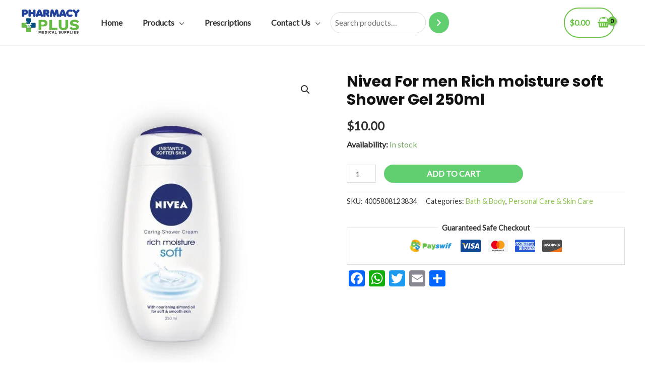

--- FILE ---
content_type: text/html; charset=UTF-8
request_url: https://pharmacyplus.vc/p/nivea-for-men-rich-moisture-soft-shower-gel-250ml/
body_size: 68914
content:
<!DOCTYPE html>
<html lang="en-US">
<head>
<meta charset="UTF-8">
<meta name="viewport" content="width=device-width, initial-scale=1">
<link rel="profile" href="https://gmpg.org/xfn/11">

<title>Nivea For men Rich moisture soft Shower Gel 250ml &#8211; PharmacyPlus</title>
<meta name='robots' content='max-image-preview:large' />
<script>window._wca = window._wca || [];</script>
<link rel='dns-prefetch' href='//static.addtoany.com' />
<link rel='dns-prefetch' href='//stats.wp.com' />
<link rel='dns-prefetch' href='//www.googletagmanager.com' />
<link rel='dns-prefetch' href='//fonts.googleapis.com' />
<link rel='dns-prefetch' href='//s.w.org' />
<link rel="alternate" type="application/rss+xml" title="PharmacyPlus &raquo; Feed" href="https://pharmacyplus.vc/feed/" />
<link rel="alternate" type="application/rss+xml" title="PharmacyPlus &raquo; Comments Feed" href="https://pharmacyplus.vc/comments/feed/" />
<link rel="alternate" type="application/rss+xml" title="PharmacyPlus &raquo; Nivea For men Rich moisture soft Shower Gel 250ml Comments Feed" href="https://pharmacyplus.vc/p/nivea-for-men-rich-moisture-soft-shower-gel-250ml/feed/" />
<script>
window._wpemojiSettings = {"baseUrl":"https:\/\/s.w.org\/images\/core\/emoji\/14.0.0\/72x72\/","ext":".png","svgUrl":"https:\/\/s.w.org\/images\/core\/emoji\/14.0.0\/svg\/","svgExt":".svg","source":{"concatemoji":"https:\/\/pharmacyplus.vc\/wp-includes\/js\/wp-emoji-release.min.js?ver=6.0.11"}};
/*! This file is auto-generated */
!function(e,a,t){var n,r,o,i=a.createElement("canvas"),p=i.getContext&&i.getContext("2d");function s(e,t){var a=String.fromCharCode,e=(p.clearRect(0,0,i.width,i.height),p.fillText(a.apply(this,e),0,0),i.toDataURL());return p.clearRect(0,0,i.width,i.height),p.fillText(a.apply(this,t),0,0),e===i.toDataURL()}function c(e){var t=a.createElement("script");t.src=e,t.defer=t.type="text/javascript",a.getElementsByTagName("head")[0].appendChild(t)}for(o=Array("flag","emoji"),t.supports={everything:!0,everythingExceptFlag:!0},r=0;r<o.length;r++)t.supports[o[r]]=function(e){if(!p||!p.fillText)return!1;switch(p.textBaseline="top",p.font="600 32px Arial",e){case"flag":return s([127987,65039,8205,9895,65039],[127987,65039,8203,9895,65039])?!1:!s([55356,56826,55356,56819],[55356,56826,8203,55356,56819])&&!s([55356,57332,56128,56423,56128,56418,56128,56421,56128,56430,56128,56423,56128,56447],[55356,57332,8203,56128,56423,8203,56128,56418,8203,56128,56421,8203,56128,56430,8203,56128,56423,8203,56128,56447]);case"emoji":return!s([129777,127995,8205,129778,127999],[129777,127995,8203,129778,127999])}return!1}(o[r]),t.supports.everything=t.supports.everything&&t.supports[o[r]],"flag"!==o[r]&&(t.supports.everythingExceptFlag=t.supports.everythingExceptFlag&&t.supports[o[r]]);t.supports.everythingExceptFlag=t.supports.everythingExceptFlag&&!t.supports.flag,t.DOMReady=!1,t.readyCallback=function(){t.DOMReady=!0},t.supports.everything||(n=function(){t.readyCallback()},a.addEventListener?(a.addEventListener("DOMContentLoaded",n,!1),e.addEventListener("load",n,!1)):(e.attachEvent("onload",n),a.attachEvent("onreadystatechange",function(){"complete"===a.readyState&&t.readyCallback()})),(e=t.source||{}).concatemoji?c(e.concatemoji):e.wpemoji&&e.twemoji&&(c(e.twemoji),c(e.wpemoji)))}(window,document,window._wpemojiSettings);
</script>
<style>
img.wp-smiley,
img.emoji {
	display: inline !important;
	border: none !important;
	box-shadow: none !important;
	height: 1em !important;
	width: 1em !important;
	margin: 0 0.07em !important;
	vertical-align: -0.1em !important;
	background: none !important;
	padding: 0 !important;
}
</style>
	<link rel='stylesheet' id='astra-theme-css-css'  href='https://pharmacyplus.vc/wp-content/themes/astra/assets/css/minified/frontend.min.css?ver=3.9.2' media='all' />
<style id='astra-theme-css-inline-css'>
.ast-no-sidebar .entry-content .alignfull {margin-left: calc( -50vw + 50%);margin-right: calc( -50vw + 50%);max-width: 100vw;width: 100vw;}.ast-no-sidebar .entry-content .alignwide {margin-left: calc(-41vw + 50%);margin-right: calc(-41vw + 50%);max-width: unset;width: unset;}.ast-no-sidebar .entry-content .alignfull .alignfull,.ast-no-sidebar .entry-content .alignfull .alignwide,.ast-no-sidebar .entry-content .alignwide .alignfull,.ast-no-sidebar .entry-content .alignwide .alignwide,.ast-no-sidebar .entry-content .wp-block-column .alignfull,.ast-no-sidebar .entry-content .wp-block-column .alignwide{width: 100%;margin-left: auto;margin-right: auto;}.wp-block-gallery,.blocks-gallery-grid {margin: 0;}.wp-block-separator {max-width: 100px;}.wp-block-separator.is-style-wide,.wp-block-separator.is-style-dots {max-width: none;}.entry-content .has-2-columns .wp-block-column:first-child {padding-right: 10px;}.entry-content .has-2-columns .wp-block-column:last-child {padding-left: 10px;}@media (max-width: 782px) {.entry-content .wp-block-columns .wp-block-column {flex-basis: 100%;}.entry-content .has-2-columns .wp-block-column:first-child {padding-right: 0;}.entry-content .has-2-columns .wp-block-column:last-child {padding-left: 0;}}body .entry-content .wp-block-latest-posts {margin-left: 0;}body .entry-content .wp-block-latest-posts li {list-style: none;}.ast-no-sidebar .ast-container .entry-content .wp-block-latest-posts {margin-left: 0;}.ast-header-break-point .entry-content .alignwide {margin-left: auto;margin-right: auto;}.entry-content .blocks-gallery-item img {margin-bottom: auto;}.wp-block-pullquote {border-top: 4px solid #555d66;border-bottom: 4px solid #555d66;color: #40464d;}:root{--ast-container-default-xlg-padding:6.67em;--ast-container-default-lg-padding:5.67em;--ast-container-default-slg-padding:4.34em;--ast-container-default-md-padding:3.34em;--ast-container-default-sm-padding:6.67em;--ast-container-default-xs-padding:2.4em;--ast-container-default-xxs-padding:1.4em;}html{font-size:100%;}a,.page-title{color:var(--ast-global-color-0);}a:hover,a:focus{color:var(--ast-global-color-1);}body,button,input,select,textarea,.ast-button,.ast-custom-button{font-family:'Lato',sans-serif;font-weight:400;font-size:16px;font-size:1rem;line-height:1.6;}blockquote{color:var(--ast-global-color-3);}h1,.entry-content h1,.entry-content h1 a,h2,.entry-content h2,.entry-content h2 a,h3,.entry-content h3,.entry-content h3 a,h4,.entry-content h4,.entry-content h4 a,h5,.entry-content h5,.entry-content h5 a,h6,.entry-content h6,.entry-content h6 a,.site-title,.site-title a{font-family:'Poppins',sans-serif;font-weight:700;}.site-title{font-size:25px;font-size:1.5625rem;display:none;}header .custom-logo-link img{max-width:120px;}.astra-logo-svg{width:120px;}.ast-archive-description .ast-archive-title{font-size:40px;font-size:2.5rem;}.site-header .site-description{font-size:15px;font-size:0.9375rem;display:none;}.entry-title{font-size:30px;font-size:1.875rem;}h1,.entry-content h1,.entry-content h1 a{font-size:52px;font-size:3.25rem;font-family:'Poppins',sans-serif;line-height:1.3;}h2,.entry-content h2,.entry-content h2 a{font-size:34px;font-size:2.125rem;font-family:'Poppins',sans-serif;line-height:1.3;}h3,.entry-content h3,.entry-content h3 a{font-size:24px;font-size:1.5rem;font-family:'Poppins',sans-serif;line-height:1.5;}h4,.entry-content h4,.entry-content h4 a{font-size:20px;font-size:1.25rem;font-family:'Poppins',sans-serif;}h5,.entry-content h5,.entry-content h5 a{font-size:17px;font-size:1.0625rem;font-family:'Poppins',sans-serif;}h6,.entry-content h6,.entry-content h6 a{font-size:15px;font-size:0.9375rem;font-family:'Poppins',sans-serif;}.ast-single-post .entry-title,.page-title{font-size:30px;font-size:1.875rem;}::selection{background-color:var(--ast-global-color-0);color:#000000;}body,h1,.entry-title a,.entry-content h1,.entry-content h1 a,h2,.entry-content h2,.entry-content h2 a,h3,.entry-content h3,.entry-content h3 a,h4,.entry-content h4,.entry-content h4 a,h5,.entry-content h5,.entry-content h5 a,h6,.entry-content h6,.entry-content h6 a{color:var(--ast-global-color-3);}.tagcloud a:hover,.tagcloud a:focus,.tagcloud a.current-item{color:#000000;border-color:var(--ast-global-color-0);background-color:var(--ast-global-color-0);}input:focus,input[type="text"]:focus,input[type="email"]:focus,input[type="url"]:focus,input[type="password"]:focus,input[type="reset"]:focus,input[type="search"]:focus,textarea:focus{border-color:var(--ast-global-color-0);}input[type="radio"]:checked,input[type=reset],input[type="checkbox"]:checked,input[type="checkbox"]:hover:checked,input[type="checkbox"]:focus:checked,input[type=range]::-webkit-slider-thumb{border-color:var(--ast-global-color-0);background-color:var(--ast-global-color-0);box-shadow:none;}.site-footer a:hover + .post-count,.site-footer a:focus + .post-count{background:var(--ast-global-color-0);border-color:var(--ast-global-color-0);}.single .nav-links .nav-previous,.single .nav-links .nav-next{color:var(--ast-global-color-0);}.entry-meta,.entry-meta *{line-height:1.45;color:var(--ast-global-color-0);}.entry-meta a:hover,.entry-meta a:hover *,.entry-meta a:focus,.entry-meta a:focus *,.page-links > .page-link,.page-links .page-link:hover,.post-navigation a:hover{color:var(--ast-global-color-1);}#cat option,.secondary .calendar_wrap thead a,.secondary .calendar_wrap thead a:visited{color:var(--ast-global-color-0);}.secondary .calendar_wrap #today,.ast-progress-val span{background:var(--ast-global-color-0);}.secondary a:hover + .post-count,.secondary a:focus + .post-count{background:var(--ast-global-color-0);border-color:var(--ast-global-color-0);}.calendar_wrap #today > a{color:#000000;}.page-links .page-link,.single .post-navigation a{color:var(--ast-global-color-0);}.widget-title{font-size:22px;font-size:1.375rem;color:var(--ast-global-color-3);}.site-logo-img img{ transition:all 0.2s linear;}@media (max-width:921px){#ast-desktop-header{display:none;}}@media (min-width:921px){#ast-mobile-header{display:none;}}.ast-site-header-cart .cart-container,.ast-edd-site-header-cart .ast-edd-cart-container {transition: all 0.2s linear;}.ast-site-header-cart .ast-woo-header-cart-info-wrap,.ast-edd-site-header-cart .ast-edd-header-cart-info-wrap {padding: 0 6px 0 2px;font-weight: 600;line-height: 2.7;display: inline-block;}.ast-site-header-cart i.astra-icon {font-size: 20px;font-size: 1.3em;font-style: normal;font-weight: normal;position: relative;padding: 0 2px;}.ast-site-header-cart i.astra-icon.no-cart-total:after,.ast-header-break-point.ast-header-custom-item-outside .ast-edd-header-cart-info-wrap,.ast-header-break-point.ast-header-custom-item-outside .ast-woo-header-cart-info-wrap {display: none;}.ast-site-header-cart.ast-menu-cart-fill i.astra-icon,.ast-edd-site-header-cart.ast-edd-menu-cart-fill span.astra-icon {font-size: 1.1em;}.astra-cart-drawer {position: fixed;display: block;visibility: hidden;overflow: auto;-webkit-overflow-scrolling: touch;z-index: 10000;background-color: var(--ast-global-color-5);transform: translate3d(0,0,0);opacity: 0;will-change: transform;transition: 0.25s ease;}.woocommerce-mini-cart {position: relative;}.woocommerce-mini-cart::before {content: "";transition: .3s;}.woocommerce-mini-cart.ajax-mini-cart-qty-loading::before {position: absolute;top: 0;left: 0;right: 0;width: 100%;height: 100%;z-index: 1;background-color: var(--ast-global-color-5);opacity: .5;}.astra-cart-drawer.open-right {width: 460px;height: 100%;left: 100%;top: 0px;opacity: 1;transform: translate3d(0%,0,0);}.astra-cart-drawer .astra-cart-drawer-header {position: absolute;width: 100%;text-align: left;text-transform: inherit;font-weight: 500;border-bottom: 1px solid var(--ast-border-color);padding: 1.34em;line-height: 1;z-index: 1;}.astra-cart-drawer .astra-cart-drawer-header .astra-cart-drawer-title {color: var(--ast-global-color-2);}.astra-cart-drawer .astra-cart-drawer-close .ast-close-svg {width: 22px;height: 22px;}.astra-cart-drawer .astra-cart-drawer-content,.astra-cart-drawer .astra-cart-drawer-content .widget_shopping_cart,.astra-cart-drawer .astra-cart-drawer-content .widget_shopping_cart_content {height: 100%;}.astra-cart-drawer .astra-cart-drawer-content {padding-top: 3.5em;}.astra-cart-drawer .ast-mini-cart-price-wrap .multiply-symbol{padding: 0 0.5em;}.astra-cart-drawer .astra-cart-drawer-content .woocommerce-mini-cart-item .ast-mini-cart-price-wrap {float: right;margin-top: 0.5em;max-width: 50%;}.astra-cart-drawer .astra-cart-drawer-content .woocommerce-mini-cart-item .variation {margin-top: 0.5em;margin-bottom: 0.5em;}.astra-cart-drawer .astra-cart-drawer-content .woocommerce-mini-cart-item .variation dt {font-weight: 500;}.astra-cart-drawer .astra-cart-drawer-content .widget_shopping_cart_content {display: flex;flex-direction: column;overflow: hidden;}.astra-cart-drawer .astra-cart-drawer-content .widget_shopping_cart_content ul li {min-height: 60px;}.woocommerce-js .astra-cart-drawer .astra-cart-drawer-content .woocommerce-mini-cart__total {display: flex;justify-content: space-between;padding: 0.7em 1.34em;margin-bottom: 0;}.woocommerce-js .astra-cart-drawer .astra-cart-drawer-content .woocommerce-mini-cart__total strong,.woocommerce-js .astra-cart-drawer .astra-cart-drawer-content .woocommerce-mini-cart__total .amount {width: 50%;}.astra-cart-drawer .astra-cart-drawer-content .woocommerce-mini-cart {padding: 1.3em;flex: 1;overflow: auto;}.astra-cart-drawer .astra-cart-drawer-content .woocommerce-mini-cart a.remove {width: 20px;height: 20px;line-height: 16px;}.astra-cart-drawer .astra-cart-drawer-content .woocommerce-mini-cart__total {padding: 1em 1.5em;margin: 0;text-align: center;}.astra-cart-drawer .astra-cart-drawer-content .woocommerce-mini-cart__buttons {padding: 1.34em;text-align: center;margin-bottom: 0;}.astra-cart-drawer .astra-cart-drawer-content .woocommerce-mini-cart__buttons .button.checkout {margin-right: 0;}.astra-cart-drawer .astra-cart-drawer-content .woocommerce-mini-cart__buttons a{width: 100%;}.woocommerce-js .astra-cart-drawer .astra-cart-drawer-content .woocommerce-mini-cart__buttons a:nth-last-child(1) {margin-bottom: 0;}.astra-cart-drawer .astra-cart-drawer-content .edd-cart-item {padding: .5em 2.6em .5em 1.5em;}.astra-cart-drawer .astra-cart-drawer-content .edd-cart-item .edd-remove-from-cart::after {width: 20px;height: 20px;line-height: 16px;}.astra-cart-drawer .astra-cart-drawer-content .edd-cart-number-of-items {padding: 1em 1.5em 1em 1.5em;margin-bottom: 0;text-align: center;}.astra-cart-drawer .astra-cart-drawer-content .edd_total {padding: .5em 1.5em;margin: 0;text-align: center;}.astra-cart-drawer .astra-cart-drawer-content .cart_item.edd_checkout {padding: 1em 1.5em 0;text-align: center;margin-top: 0;}.astra-cart-drawer .widget_shopping_cart_content > .woocommerce-mini-cart__empty-message {display: none;}.astra-cart-drawer .woocommerce-mini-cart__empty-message,.astra-cart-drawer .cart_item.empty {text-align: center;margin-top: 10px;}body.admin-bar .astra-cart-drawer {padding-top: 32px;}@media (max-width: 782px) {body.admin-bar .astra-cart-drawer {padding-top: 46px;}}.ast-mobile-cart-active body.ast-hfb-header {overflow: hidden;}.ast-mobile-cart-active .astra-mobile-cart-overlay {opacity: 1;cursor: pointer;visibility: visible;z-index: 999;}.ast-mini-cart-empty-wrap {display: flex;flex-wrap: wrap;height: 100%;align-items: flex-end;}.ast-mini-cart-empty-wrap > * {width: 100%;}.astra-cart-drawer-content .ast-mini-cart-empty {height: 100%;display: flex;flex-direction: column;justify-content: space-between;text-align: center;}.astra-cart-drawer-content .ast-mini-cart-empty .ast-mini-cart-message {display: flex;align-items: center;justify-content: center;height: 100%;padding: 1.34em;}@media (min-width: 546px) {.astra-cart-drawer .astra-cart-drawer-content.ast-large-view .woocommerce-mini-cart__buttons {display: flex;}.woocommerce-js .astra-cart-drawer .astra-cart-drawer-content.ast-large-view .woocommerce-mini-cart__buttons a,.woocommerce-js .astra-cart-drawer .astra-cart-drawer-content.ast-large-view .woocommerce-mini-cart__buttons a.checkout {margin-top: 0;margin-bottom: 0;}}.ast-site-header-cart i.astra-icon:after {content: attr(data-cart-total);position: absolute;font-family: 'Lato',sans-serif;font-style: normal;top: -10px;right: -12px;font-weight: bold;box-shadow: 1px 1px 3px 0px rgba(0,0,0,0.3);font-size: 11px;padding-left: 0px;padding-right: 2px;line-height: 17px;letter-spacing: -.5px;height: 18px;min-width: 18px;border-radius: 99px;text-align: center;z-index: 3;}li.woocommerce-custom-menu-item .ast-site-header-cart i.astra-icon:after,li.edd-custom-menu-item .ast-edd-site-header-cart span.astra-icon:after {padding-left: 2px;}.astra-cart-drawer .astra-cart-drawer-close {position: absolute;top: 0.5em;right: 0;margin: 0;padding: .6em 1em .4em;color: var(--ast-global-color-2);background-color: transparent;}.astra-mobile-cart-overlay {background-color: rgba(0,0,0,0.4);position: fixed;top: 0;right: 0;bottom: 0;left: 0;visibility: hidden;opacity: 0;transition: opacity 0.2s ease-in-out;}.astra-cart-drawer .astra-cart-drawer-content .edd-cart-item .edd-remove-from-cart {right: 1.2em;}.ast-header-break-point.ast-woocommerce-cart-menu.ast-hfb-header .ast-cart-menu-wrap,.ast-header-break-point.ast-hfb-header .ast-cart-menu-wrap,.ast-header-break-point .ast-edd-site-header-cart-wrap .ast-edd-cart-menu-wrap {width: auto;height: 2em;font-size: 1.4em;line-height: 2;vertical-align: middle;text-align: right;}.woocommerce-js .astra-cart-drawer .astra-cart-drawer-content .woocommerce-mini-cart__buttons .button:not(.checkout) {margin-right: 10px;}.woocommerce-js .astra-cart-drawer .astra-cart-drawer-content .woocommerce-mini-cart__buttons .button:not(.checkout),.ast-site-header-cart .widget_shopping_cart .buttons .button:not(.checkout) {background-color: transparent;border-style: solid;border-width: 1px;border-color: #61ce70;color: #61ce70;}.woocommerce-js .astra-cart-drawer .astra-cart-drawer-content .woocommerce-mini-cart__buttons .button:not(.checkout):hover,.ast-site-header-cart .widget_shopping_cart .buttons .button:not(.checkout):hover {border-color: #196dda;color: #196dda;}.woocommerce-js .astra-cart-drawer .astra-cart-drawer-content .woocommerce-mini-cart__buttons a.checkout {margin-left: 0;margin-top: 10px;border-style: solid;border-width: 2px;border-color: #61ce70;}.woocommerce-js .astra-cart-drawer .astra-cart-drawer-content .woocommerce-mini-cart__buttons a.checkout:hover {border-color: #196dda;}.woocommerce-js .astra-cart-drawer .astra-cart-drawer-content .woocommerce-mini-cart__total strong{padding-right: .5em;text-align: left;font-weight: 500;}.woocommerce-js .astra-cart-drawer .astra-cart-drawer-content .woocommerce-mini-cart__total .amount{text-align: right;}.astra-cart-drawer.active {transform: translate3d(-100%,0,0);visibility: visible;}.ast-site-header-cart.ast-menu-cart-outline .ast-cart-menu-wrap,.ast-site-header-cart.ast-menu-cart-fill .ast-cart-menu-wrap,.ast-edd-site-header-cart.ast-edd-menu-cart-outline .ast-edd-cart-menu-wrap,.ast-edd-site-header-cart.ast-edd-menu-cart-fill .ast-edd-cart-menu-wrap {line-height: 1.8;}.ast-site-header-cart .cart-container *,.ast-edd-site-header-cart .ast-edd-cart-container * {transition: all 0s linear;}@media (max-width:921px){.astra-cart-drawer.active{width:80%;}}@media (max-width:544px){.astra-cart-drawer.active{width:100%;}}.wp-block-buttons.aligncenter{justify-content:center;}@media (max-width:782px){.entry-content .wp-block-columns .wp-block-column{margin-left:0px;}}.wp-block-image.aligncenter{margin-left:auto;margin-right:auto;}.wp-block-table.aligncenter{margin-left:auto;margin-right:auto;}@media (max-width:921px){.ast-separate-container #primary,.ast-separate-container #secondary{padding:1.5em 0;}#primary,#secondary{padding:1.5em 0;margin:0;}.ast-left-sidebar #content > .ast-container{display:flex;flex-direction:column-reverse;width:100%;}.ast-separate-container .ast-article-post,.ast-separate-container .ast-article-single{padding:1.5em 2.14em;}.ast-author-box img.avatar{margin:20px 0 0 0;}}@media (min-width:922px){.ast-separate-container.ast-right-sidebar #primary,.ast-separate-container.ast-left-sidebar #primary{border:0;}.search-no-results.ast-separate-container #primary{margin-bottom:4em;}}.elementor-button-wrapper .elementor-button{border-style:solid;text-decoration:none;border-top-width:0;border-right-width:0;border-left-width:0;border-bottom-width:0;}body .elementor-button.elementor-size-sm,body .elementor-button.elementor-size-xs,body .elementor-button.elementor-size-md,body .elementor-button.elementor-size-lg,body .elementor-button.elementor-size-xl,body .elementor-button{border-radius:30px;padding-top:10px;padding-right:20px;padding-bottom:10px;padding-left:20px;}.elementor-button-wrapper .elementor-button{border-color:#61ce70;background-color:#61ce70;}.elementor-button-wrapper .elementor-button:hover,.elementor-button-wrapper .elementor-button:focus{color:var(--ast-global-color-5);background-color:#196dda;border-color:#196dda;}.wp-block-button .wp-block-button__link ,.elementor-button-wrapper .elementor-button,.elementor-button-wrapper .elementor-button:visited{color:var(--ast-global-color-5);}.elementor-button-wrapper .elementor-button{font-family:inherit;font-weight:600;line-height:1;text-transform:uppercase;}body .elementor-button.elementor-size-sm,body .elementor-button.elementor-size-xs,body .elementor-button.elementor-size-md,body .elementor-button.elementor-size-lg,body .elementor-button.elementor-size-xl,body .elementor-button{font-size:14px;font-size:0.875rem;}.wp-block-button .wp-block-button__link:hover,.wp-block-button .wp-block-button__link:focus{color:var(--ast-global-color-5);background-color:#196dda;border-color:#196dda;}.elementor-widget-heading h1.elementor-heading-title{line-height:1.3;}.elementor-widget-heading h2.elementor-heading-title{line-height:1.3;}.elementor-widget-heading h3.elementor-heading-title{line-height:1.5;}.wp-block-button .wp-block-button__link{border-top-width:0;border-right-width:0;border-left-width:0;border-bottom-width:0;border-color:#61ce70;background-color:#61ce70;color:var(--ast-global-color-5);font-family:inherit;font-weight:600;line-height:1;text-transform:uppercase;font-size:14px;font-size:0.875rem;border-radius:30px;padding-top:10px;padding-right:20px;padding-bottom:10px;padding-left:20px;}.menu-toggle,button,.ast-button,.ast-custom-button,.button,input#submit,input[type="button"],input[type="submit"],input[type="reset"]{border-style:solid;border-top-width:0;border-right-width:0;border-left-width:0;border-bottom-width:0;color:var(--ast-global-color-5);border-color:#61ce70;background-color:#61ce70;border-radius:30px;padding-top:10px;padding-right:20px;padding-bottom:10px;padding-left:20px;font-family:inherit;font-weight:600;font-size:14px;font-size:0.875rem;line-height:1;text-transform:uppercase;}button:focus,.menu-toggle:hover,button:hover,.ast-button:hover,.ast-custom-button:hover .button:hover,.ast-custom-button:hover ,input[type=reset]:hover,input[type=reset]:focus,input#submit:hover,input#submit:focus,input[type="button"]:hover,input[type="button"]:focus,input[type="submit"]:hover,input[type="submit"]:focus{color:var(--ast-global-color-5);background-color:#196dda;border-color:#196dda;}@media (min-width:544px){.ast-container{max-width:100%;}}@media (max-width:544px){.ast-separate-container .ast-article-post,.ast-separate-container .ast-article-single,.ast-separate-container .comments-title,.ast-separate-container .ast-archive-description{padding:1.5em 1em;}.ast-separate-container #content .ast-container{padding-left:0.54em;padding-right:0.54em;}.ast-separate-container .ast-comment-list li.depth-1{padding:1.5em 1em;margin-bottom:1.5em;}.ast-separate-container .ast-comment-list .bypostauthor{padding:.5em;}.ast-search-menu-icon.ast-dropdown-active .search-field{width:170px;}}@media (max-width:921px){.ast-mobile-header-stack .main-header-bar .ast-search-menu-icon{display:inline-block;}.ast-header-break-point.ast-header-custom-item-outside .ast-mobile-header-stack .main-header-bar .ast-search-icon{margin:0;}.ast-comment-avatar-wrap img{max-width:2.5em;}.ast-separate-container .ast-comment-list li.depth-1{padding:1.5em 2.14em;}.ast-separate-container .comment-respond{padding:2em 2.14em;}.ast-comment-meta{padding:0 1.8888em 1.3333em;}}body,.ast-separate-container{background-color:var(--ast-global-color-4);;background-image:none;;}.ast-no-sidebar.ast-separate-container .entry-content .alignfull {margin-left: -6.67em;margin-right: -6.67em;width: auto;}@media (max-width: 1200px) {.ast-no-sidebar.ast-separate-container .entry-content .alignfull {margin-left: -2.4em;margin-right: -2.4em;}}@media (max-width: 768px) {.ast-no-sidebar.ast-separate-container .entry-content .alignfull {margin-left: -2.14em;margin-right: -2.14em;}}@media (max-width: 544px) {.ast-no-sidebar.ast-separate-container .entry-content .alignfull {margin-left: -1em;margin-right: -1em;}}.ast-no-sidebar.ast-separate-container .entry-content .alignwide {margin-left: -20px;margin-right: -20px;}.ast-no-sidebar.ast-separate-container .entry-content .wp-block-column .alignfull,.ast-no-sidebar.ast-separate-container .entry-content .wp-block-column .alignwide {margin-left: auto;margin-right: auto;width: 100%;}@media (max-width:921px){.site-title{display:none;}.ast-archive-description .ast-archive-title{font-size:40px;}.site-header .site-description{display:none;}.entry-title{font-size:30px;}h1,.entry-content h1,.entry-content h1 a{font-size:30px;}h2,.entry-content h2,.entry-content h2 a{font-size:25px;}h3,.entry-content h3,.entry-content h3 a{font-size:20px;}.ast-single-post .entry-title,.page-title{font-size:30px;}.astra-logo-svg{width:120px;}header .custom-logo-link img,.ast-header-break-point .site-logo-img .custom-mobile-logo-link img{max-width:120px;}}@media (max-width:544px){.site-title{display:none;}.ast-archive-description .ast-archive-title{font-size:40px;}.site-header .site-description{display:none;}.entry-title{font-size:30px;}h1,.entry-content h1,.entry-content h1 a{font-size:30px;}h2,.entry-content h2,.entry-content h2 a{font-size:20px;}h3,.entry-content h3,.entry-content h3 a{font-size:20px;}h4,.entry-content h4,.entry-content h4 a{font-size:17px;font-size:1.0625rem;}h5,.entry-content h5,.entry-content h5 a{font-size:16px;font-size:1rem;}.ast-single-post .entry-title,.page-title{font-size:30px;}header .custom-logo-link img,.ast-header-break-point .site-branding img,.ast-header-break-point .custom-logo-link img{max-width:100px;}.astra-logo-svg{width:100px;}.astra-logo-svg:not(.sticky-custom-logo .astra-logo-svg,.transparent-custom-logo .astra-logo-svg,.advanced-header-logo .astra-logo-svg){height:47px;}.ast-header-break-point .site-logo-img .custom-mobile-logo-link img{max-width:100px;}}@media (max-width:921px){html{font-size:91.2%;}}@media (max-width:544px){html{font-size:91.2%;}}@media (min-width:922px){.ast-container{max-width:1240px;}}@font-face {font-family: "Astra";src: url(https://pharmacyplus.vc/wp-content/themes/astra/assets/fonts/astra.woff) format("woff"),url(https://pharmacyplus.vc/wp-content/themes/astra/assets/fonts/astra.ttf) format("truetype"),url(https://pharmacyplus.vc/wp-content/themes/astra/assets/fonts/astra.svg#astra) format("svg");font-weight: normal;font-style: normal;font-display: fallback;}@media (min-width:922px){.main-header-menu .sub-menu .menu-item.ast-left-align-sub-menu:hover > .sub-menu,.main-header-menu .sub-menu .menu-item.ast-left-align-sub-menu.focus > .sub-menu{margin-left:-2px;}}.astra-icon-down_arrow::after {content: "\e900";font-family: Astra;}.astra-icon-close::after {content: "\e5cd";font-family: Astra;}.astra-icon-drag_handle::after {content: "\e25d";font-family: Astra;}.astra-icon-format_align_justify::after {content: "\e235";font-family: Astra;}.astra-icon-menu::after {content: "\e5d2";font-family: Astra;}.astra-icon-reorder::after {content: "\e8fe";font-family: Astra;}.astra-icon-search::after {content: "\e8b6";font-family: Astra;}.astra-icon-zoom_in::after {content: "\e56b";font-family: Astra;}.astra-icon-check-circle::after {content: "\e901";font-family: Astra;}.astra-icon-shopping-cart::after {content: "\f07a";font-family: Astra;}.astra-icon-shopping-bag::after {content: "\f290";font-family: Astra;}.astra-icon-shopping-basket::after {content: "\f291";font-family: Astra;}.astra-icon-circle-o::after {content: "\e903";font-family: Astra;}.astra-icon-certificate::after {content: "\e902";font-family: Astra;}blockquote {padding: 1.2em;}:root .has-ast-global-color-0-color{color:var(--ast-global-color-0);}:root .has-ast-global-color-0-background-color{background-color:var(--ast-global-color-0);}:root .wp-block-button .has-ast-global-color-0-color{color:var(--ast-global-color-0);}:root .wp-block-button .has-ast-global-color-0-background-color{background-color:var(--ast-global-color-0);}:root .has-ast-global-color-1-color{color:var(--ast-global-color-1);}:root .has-ast-global-color-1-background-color{background-color:var(--ast-global-color-1);}:root .wp-block-button .has-ast-global-color-1-color{color:var(--ast-global-color-1);}:root .wp-block-button .has-ast-global-color-1-background-color{background-color:var(--ast-global-color-1);}:root .has-ast-global-color-2-color{color:var(--ast-global-color-2);}:root .has-ast-global-color-2-background-color{background-color:var(--ast-global-color-2);}:root .wp-block-button .has-ast-global-color-2-color{color:var(--ast-global-color-2);}:root .wp-block-button .has-ast-global-color-2-background-color{background-color:var(--ast-global-color-2);}:root .has-ast-global-color-3-color{color:var(--ast-global-color-3);}:root .has-ast-global-color-3-background-color{background-color:var(--ast-global-color-3);}:root .wp-block-button .has-ast-global-color-3-color{color:var(--ast-global-color-3);}:root .wp-block-button .has-ast-global-color-3-background-color{background-color:var(--ast-global-color-3);}:root .has-ast-global-color-4-color{color:var(--ast-global-color-4);}:root .has-ast-global-color-4-background-color{background-color:var(--ast-global-color-4);}:root .wp-block-button .has-ast-global-color-4-color{color:var(--ast-global-color-4);}:root .wp-block-button .has-ast-global-color-4-background-color{background-color:var(--ast-global-color-4);}:root .has-ast-global-color-5-color{color:var(--ast-global-color-5);}:root .has-ast-global-color-5-background-color{background-color:var(--ast-global-color-5);}:root .wp-block-button .has-ast-global-color-5-color{color:var(--ast-global-color-5);}:root .wp-block-button .has-ast-global-color-5-background-color{background-color:var(--ast-global-color-5);}:root .has-ast-global-color-6-color{color:var(--ast-global-color-6);}:root .has-ast-global-color-6-background-color{background-color:var(--ast-global-color-6);}:root .wp-block-button .has-ast-global-color-6-color{color:var(--ast-global-color-6);}:root .wp-block-button .has-ast-global-color-6-background-color{background-color:var(--ast-global-color-6);}:root .has-ast-global-color-7-color{color:var(--ast-global-color-7);}:root .has-ast-global-color-7-background-color{background-color:var(--ast-global-color-7);}:root .wp-block-button .has-ast-global-color-7-color{color:var(--ast-global-color-7);}:root .wp-block-button .has-ast-global-color-7-background-color{background-color:var(--ast-global-color-7);}:root .has-ast-global-color-8-color{color:var(--ast-global-color-8);}:root .has-ast-global-color-8-background-color{background-color:var(--ast-global-color-8);}:root .wp-block-button .has-ast-global-color-8-color{color:var(--ast-global-color-8);}:root .wp-block-button .has-ast-global-color-8-background-color{background-color:var(--ast-global-color-8);}:root{--ast-global-color-0:#8bc34a;--ast-global-color-1:#7baf42;--ast-global-color-2:#111111;--ast-global-color-3:#333333;--ast-global-color-4:#f8f6f3;--ast-global-color-5:#ffffff;--ast-global-color-6:#001524;--ast-global-color-7:#424242;--ast-global-color-8:#000000;}:root {--ast-border-color : #dddddd;}.ast-breadcrumbs .trail-browse,.ast-breadcrumbs .trail-items,.ast-breadcrumbs .trail-items li{display:inline-block;margin:0;padding:0;border:none;background:inherit;text-indent:0;}.ast-breadcrumbs .trail-browse{font-size:inherit;font-style:inherit;font-weight:inherit;color:inherit;}.ast-breadcrumbs .trail-items{list-style:none;}.trail-items li::after{padding:0 0.3em;content:"\00bb";}.trail-items li:last-of-type::after{display:none;}h1,.entry-content h1,h2,.entry-content h2,h3,.entry-content h3,h4,.entry-content h4,h5,.entry-content h5,h6,.entry-content h6{color:var(--ast-global-color-2);}@media (max-width:921px){.ast-builder-grid-row-container.ast-builder-grid-row-tablet-3-firstrow .ast-builder-grid-row > *:first-child,.ast-builder-grid-row-container.ast-builder-grid-row-tablet-3-lastrow .ast-builder-grid-row > *:last-child{grid-column:1 / -1;}}@media (max-width:544px){.ast-builder-grid-row-container.ast-builder-grid-row-mobile-3-firstrow .ast-builder-grid-row > *:first-child,.ast-builder-grid-row-container.ast-builder-grid-row-mobile-3-lastrow .ast-builder-grid-row > *:last-child{grid-column:1 / -1;}}.ast-builder-layout-element .ast-site-identity{margin-bottom:5px;}.ast-builder-layout-element[data-section="title_tagline"]{display:flex;}@media (max-width:921px){.ast-header-break-point .ast-builder-layout-element[data-section="title_tagline"]{display:flex;}}@media (max-width:544px){.ast-header-break-point .ast-builder-layout-element[data-section="title_tagline"]{display:flex;}}.ast-builder-menu-1{font-family:inherit;font-weight:500;}.ast-builder-menu-1 .menu-item > .menu-link{font-size:16px;font-size:1rem;color:var(--ast-global-color-3);padding-left:20px;padding-right:20px;}.ast-builder-menu-1 .menu-item > .ast-menu-toggle{color:var(--ast-global-color-3);}.ast-builder-menu-1 .menu-item:hover > .menu-link,.ast-builder-menu-1 .inline-on-mobile .menu-item:hover > .ast-menu-toggle{color:var(--ast-global-color-0);}.ast-builder-menu-1 .menu-item:hover > .ast-menu-toggle{color:var(--ast-global-color-0);}.ast-builder-menu-1 .menu-item.current-menu-item > .menu-link,.ast-builder-menu-1 .inline-on-mobile .menu-item.current-menu-item > .ast-menu-toggle,.ast-builder-menu-1 .current-menu-ancestor > .menu-link{color:var(--ast-global-color-1);}.ast-builder-menu-1 .menu-item.current-menu-item > .ast-menu-toggle{color:var(--ast-global-color-1);}.ast-builder-menu-1 .sub-menu,.ast-builder-menu-1 .inline-on-mobile .sub-menu{border-top-width:1px;border-bottom-width:1px;border-right-width:1px;border-left-width:1px;border-color:#eaeaea;border-style:solid;border-radius:0;}.ast-builder-menu-1 .main-header-menu > .menu-item > .sub-menu,.ast-builder-menu-1 .main-header-menu > .menu-item > .astra-full-megamenu-wrapper{margin-top:0;}.ast-desktop .ast-builder-menu-1 .main-header-menu > .menu-item > .sub-menu:before,.ast-desktop .ast-builder-menu-1 .main-header-menu > .menu-item > .astra-full-megamenu-wrapper:before{height:calc( 0px + 5px );}.ast-builder-menu-1 .menu-item.menu-item-has-children > .ast-menu-toggle{right:calc( 20px - 0.907em );}.ast-desktop .ast-builder-menu-1 .menu-item .sub-menu .menu-link{border-style:none;}@media (max-width:921px){.ast-header-break-point .ast-builder-menu-1 .main-header-menu .menu-item > .menu-link{padding-top:10px;padding-bottom:10px;padding-left:20px;padding-right:20px;}.ast-header-break-point .ast-builder-menu-1 .menu-item.menu-item-has-children > .ast-menu-toggle{top:10px;right:calc( 20px - 0.907em );}.ast-builder-menu-1 .menu-item-has-children > .menu-link:after{content:unset;}.ast-builder-menu-1 .main-header-menu,.ast-builder-menu-1 .main-header-menu .sub-menu{background-color:var(--ast-global-color-5);;background-image:none;;}}@media (max-width:544px){.ast-header-break-point .ast-builder-menu-1 .menu-item.menu-item-has-children > .ast-menu-toggle{top:0;}}.ast-builder-menu-1{display:flex;}@media (max-width:921px){.ast-header-break-point .ast-builder-menu-1{display:flex;}}@media (max-width:544px){.ast-header-break-point .ast-builder-menu-1{display:flex;}}.ast-builder-menu-2{font-family:inherit;font-weight:inherit;}.ast-builder-menu-2 .menu-item > .menu-link{font-size:16px;font-size:1rem;color:var(--ast-global-color-3);}.ast-builder-menu-2 .menu-item > .ast-menu-toggle{color:var(--ast-global-color-3);}.ast-builder-menu-2 .menu-item:hover > .menu-link,.ast-builder-menu-2 .inline-on-mobile .menu-item:hover > .ast-menu-toggle{color:var(--ast-global-color-0);}.ast-builder-menu-2 .menu-item:hover > .ast-menu-toggle{color:var(--ast-global-color-0);}.ast-builder-menu-2 .menu-item.current-menu-item > .menu-link,.ast-builder-menu-2 .inline-on-mobile .menu-item.current-menu-item > .ast-menu-toggle,.ast-builder-menu-2 .current-menu-ancestor > .menu-link{color:var(--ast-global-color-0);}.ast-builder-menu-2 .menu-item.current-menu-item > .ast-menu-toggle{color:var(--ast-global-color-0);}.ast-builder-menu-2 .sub-menu,.ast-builder-menu-2 .inline-on-mobile .sub-menu{border-top-width:2px;border-bottom-width:0;border-right-width:0;border-left-width:0;border-color:var(--ast-global-color-0);border-style:solid;border-radius:0;}.ast-builder-menu-2 .main-header-menu > .menu-item > .sub-menu,.ast-builder-menu-2 .main-header-menu > .menu-item > .astra-full-megamenu-wrapper{margin-top:0;}.ast-desktop .ast-builder-menu-2 .main-header-menu > .menu-item > .sub-menu:before,.ast-desktop .ast-builder-menu-2 .main-header-menu > .menu-item > .astra-full-megamenu-wrapper:before{height:calc( 0px + 5px );}.ast-desktop .ast-builder-menu-2 .menu-item .sub-menu .menu-link{border-style:none;}@media (max-width:921px){.ast-header-break-point .ast-builder-menu-2 .main-header-menu .menu-item > .menu-link{padding-top:10px;padding-bottom:10px;padding-left:20px;padding-right:20px;}.ast-header-break-point .ast-builder-menu-2 .menu-item.menu-item-has-children > .ast-menu-toggle{top:10px;right:calc( 20px - 0.907em );}.ast-builder-menu-2 .menu-item-has-children > .menu-link:after{content:unset;}.ast-builder-menu-2 .main-header-menu,.ast-header-break-point .ast-builder-menu-2 .main-header-menu{margin-top:0px;margin-bottom:0px;margin-left:0px;margin-right:0px;}.ast-builder-menu-2 .main-header-menu,.ast-builder-menu-2 .main-header-menu .sub-menu{background-color:var(--ast-global-color-5);;background-image:none;;}}@media (max-width:544px){.ast-header-break-point .ast-builder-menu-2 .menu-item.menu-item-has-children > .ast-menu-toggle{top:0;}}.ast-builder-menu-2{display:flex;}@media (max-width:921px){.ast-header-break-point .ast-builder-menu-2{display:flex;}}@media (max-width:544px){.ast-header-break-point .ast-builder-menu-2{display:flex;}}.ast-header-account-type-icon{-js-display:inline-flex;display:inline-flex;align-self:center;vertical-align:middle;}.ast-header-account-type-avatar .avatar{display:inline;border-radius:100%;max-width:100%;}.as.site-header-focus-item.ast-header-account:hover > .customize-partial-edit-shortcut{opacity:0;}.site-header-focus-item.ast-header-account:hover > * > .customize-partial-edit-shortcut{opacity:1;}.ast-header-account-wrap .ast-header-account-type-icon .ahfb-svg-iconset svg{height:18px;width:18px;}.ast-header-account-wrap .ast-header-account-type-avatar .avatar{width:40px;}@media (max-width:921px){.ast-header-account-wrap .ast-header-account-type-icon .ahfb-svg-iconset svg{height:18px;width:18px;}.ast-header-account-wrap .ast-header-account-type-avatar .avatar{width:40px;}.ast-header-account-wrap{margin-top:20px;margin-bottom:20px;margin-left:20px;margin-right:20px;}}@media (max-width:544px){.ast-header-account-wrap .ast-header-account-type-icon .ahfb-svg-iconset svg{height:18px;width:18px;}.ast-header-account-wrap .ast-header-account-type-avatar .avatar{width:20px;}}.ast-header-account-wrap{display:flex;}@media (max-width:921px){.ast-header-break-point .ast-header-account-wrap{display:flex;}}@media (max-width:544px){.ast-header-break-point .ast-header-account-wrap{display:flex;}}.ast-site-header-cart .ast-cart-menu-wrap,.ast-site-header-cart .ast-addon-cart-wrap{color:#6ec24a;}.ast-site-header-cart .ast-cart-menu-wrap .count,.ast-site-header-cart .ast-cart-menu-wrap .count:after,.ast-site-header-cart .ast-addon-cart-wrap .count,.ast-site-header-cart .ast-addon-cart-wrap .ast-icon-shopping-cart:after{color:#6ec24a;border-color:#6ec24a;}.ast-site-header-cart .ast-addon-cart-wrap .ast-icon-shopping-cart:after{color:#000000;background-color:#6ec24a;}.ast-site-header-cart .ast-woo-header-cart-info-wrap{color:#6ec24a;}.ast-site-header-cart .ast-addon-cart-wrap i.astra-icon:after{color:#000000;background-color:#6ec24a;}.ast-icon-shopping-bag .ast-icon svg,.ast-icon-shopping-cart .ast-icon svg,.ast-icon-shopping-basket .ast-icon svg{height:17px;width:17px;}.ast-cart-menu-wrap{font-size:17px;}.ast-site-header-cart a.cart-container *{transition:none;}.ast-site-header-cart .ast-addon-cart-wrap i.astra-icon:after,.ast-theme-transparent-header .ast-site-header-cart .ast-addon-cart-wrap i.astra-icon:after{color:#000000;}.ast-desktop-cart-flyout.ast-site-header-cart:focus .widget_shopping_cart,.ast-desktop-cart-flyout.ast-site-header-cart:hover .widget_shopping_cart{opacity:0;visibility:hidden;}.ast-desktop .astra-cart-drawer.open-right{width:460px;}@media (max-width:921px){.astra-cart-drawer.ast-icon-shopping-bag .ast-icon svg,.ast-icon-shopping-cart .ast-icon svg,.ast-icon-shopping-basket .ast-icon svg{height:15px;width:15px;}.ast-header-break-point.ast-hfb-header .ast-cart-menu-wrap{font-size:15px;}}@media (max-width:544px){.astra-cart-drawer.ast-icon-shopping-bag .ast-icon svg,.ast-icon-shopping-cart .ast-icon svg,.ast-icon-shopping-basket .ast-icon svg{height:15px;width:15px;}.ast-header-break-point.ast-hfb-header .ast-cart-menu-wrap{font-size:15px;}}.ast-menu-cart-outline .ast-cart-menu-wrap .count,.ast-menu-cart-outline .ast-addon-cart-wrap{border-width:2px;border-style:solid;border-color:#6ec24a;}.ast-site-header-cart .ast-cart-menu-wrap,.ast-site-header-cart .ast-addon-cart-wrap{color:#6ec24a;}.ast-menu-cart-outline .ast-cart-menu-wrap .count,.ast-menu-cart-outline .ast-addon-cart-wrap{color:#6ec24a;}.ast-site-header-cart .ast-menu-cart-outline .ast-woo-header-cart-info-wrap{color:#6ec24a;}.ast-site-header-cart.ast-menu-cart-outline .ast-cart-menu-wrap,.ast-site-header-cart.ast-menu-cart-fill .ast-cart-menu-wrap,.ast-site-header-cart.ast-menu-cart-outline .ast-cart-menu-wrap .count,.ast-site-header-cart.ast-menu-cart-fill .ast-cart-menu-wrap .count,.ast-site-header-cart.ast-menu-cart-outline .ast-addon-cart-wrap,.ast-site-header-cart.ast-menu-cart-fill .ast-addon-cart-wrap,.ast-site-header-cart.ast-menu-cart-outline .ast-woo-header-cart-info-wrap,.ast-site-header-cart.ast-menu-cart-fill .ast-woo-header-cart-info-wrap{border-radius:58px;}.ast-site-header-cart .cart-container:hover .count,.ast-site-header-cart .cart-container:hover .count{color:#000000;}.ast-menu-cart-fill .ast-cart-menu-wrap .count,.ast-menu-cart-fill .ast-cart-menu-wrap,.ast-menu-cart-fill .ast-addon-cart-wrap .ast-woo-header-cart-info-wrap,.ast-menu-cart-fill .ast-addon-cart-wrap{background-color:#6ec24a;color:#000000;}.ast-menu-cart-fill .ast-site-header-cart-li:hover .ast-cart-menu-wrap .count,.ast-menu-cart-fill .ast-site-header-cart-li:hover .ast-cart-menu-wrap,.ast-menu-cart-fill .ast-site-header-cart-li:hover .ast-addon-cart-wrap,.ast-menu-cart-fill .ast-site-header-cart-li:hover .ast-addon-cart-wrap .ast-woo-header-cart-info-wrap,.ast-menu-cart-fill .ast-site-header-cart-li:hover .ast-addon-cart-wrap i.astra-icon:after{color:#000000;}.ast-site-header-cart .ast-site-header-cart-li:hover .ast-addon-cart-wrap i.astra-icon:after{color:#000000;}.ast-site-header-cart.ast-menu-cart-fill .ast-site-header-cart-li:hover .astra-icon{color:#000000;}.cart-container,.ast-addon-cart-wrap{display:flex;align-items:center;}.astra-icon{line-height:0.1;}@media (min-width:922px){.ast-cart-desktop-position-left .ast-woo-header-cart-info-wrap{margin-right:0.5em;}}@media (min-width:545px) and (max-width:921px){.ast-cart-tablet-position-left .ast-woo-header-cart-info-wrap{margin-right:0.5em;}}@media (max-width:545px){.ast-cart-mobile-position-left .ast-woo-header-cart-info-wrap{margin-right:0.5em;}}#ast-site-header-cart .widget_shopping_cart:before,#ast-site-header-cart .widget_shopping_cart:after{transition:all 0.3s ease;margin-left:0.5em;}.ast-header-woo-cart{display:flex;}@media (max-width:921px){.ast-header-break-point .ast-header-woo-cart{display:flex;}}@media (max-width:544px){.ast-header-break-point .ast-header-woo-cart{display:flex;}}.site-below-footer-wrap{padding-top:20px;padding-bottom:20px;}.site-below-footer-wrap[data-section="section-below-footer-builder"]{background-color:var(--ast-global-color-1);;background-image:none;;min-height:80px;border-style:solid;border-width:0px;border-top-width:1px;border-top-color:rgba(125,125,125,0.47);}.site-below-footer-wrap[data-section="section-below-footer-builder"] .ast-builder-grid-row{max-width:1200px;margin-left:auto;margin-right:auto;}.site-below-footer-wrap[data-section="section-below-footer-builder"] .ast-builder-grid-row,.site-below-footer-wrap[data-section="section-below-footer-builder"] .site-footer-section{align-items:flex-start;}.site-below-footer-wrap[data-section="section-below-footer-builder"].ast-footer-row-inline .site-footer-section{display:flex;margin-bottom:0;}.ast-builder-grid-row-2-equal .ast-builder-grid-row{grid-template-columns:repeat( 2,1fr );}@media (max-width:921px){.site-below-footer-wrap[data-section="section-below-footer-builder"].ast-footer-row-tablet-inline .site-footer-section{display:flex;margin-bottom:0;}.site-below-footer-wrap[data-section="section-below-footer-builder"].ast-footer-row-tablet-stack .site-footer-section{display:block;margin-bottom:10px;}.ast-builder-grid-row-container.ast-builder-grid-row-tablet-2-equal .ast-builder-grid-row{grid-template-columns:repeat( 2,1fr );}}@media (max-width:544px){.site-below-footer-wrap[data-section="section-below-footer-builder"].ast-footer-row-mobile-inline .site-footer-section{display:flex;margin-bottom:0;}.site-below-footer-wrap[data-section="section-below-footer-builder"].ast-footer-row-mobile-stack .site-footer-section{display:block;margin-bottom:10px;}.ast-builder-grid-row-container.ast-builder-grid-row-mobile-full .ast-builder-grid-row{grid-template-columns:1fr;}}.site-below-footer-wrap[data-section="section-below-footer-builder"]{padding-top:25px;padding-bottom:25px;padding-left:30px;padding-right:30px;}@media (max-width:921px){.site-below-footer-wrap[data-section="section-below-footer-builder"]{padding-top:30px;padding-bottom:30px;padding-left:30px;padding-right:30px;}}.site-below-footer-wrap[data-section="section-below-footer-builder"]{display:grid;}@media (max-width:921px){.ast-header-break-point .site-below-footer-wrap[data-section="section-below-footer-builder"]{display:grid;}}@media (max-width:544px){.ast-header-break-point .site-below-footer-wrap[data-section="section-below-footer-builder"]{display:grid;}}.ast-footer-copyright{text-align:left;}.ast-footer-copyright {color:var(--ast-global-color-5);}@media (max-width:921px){.ast-footer-copyright{text-align:left;}}@media (max-width:544px){.ast-footer-copyright{text-align:center;}}.ast-footer-copyright {font-size:16px;font-size:1rem;}.ast-footer-copyright.ast-builder-layout-element{display:flex;}@media (max-width:921px){.ast-header-break-point .ast-footer-copyright.ast-builder-layout-element{display:flex;}}@media (max-width:544px){.ast-header-break-point .ast-footer-copyright.ast-builder-layout-element{display:flex;}}.ast-builder-social-element:hover {color: #0274be;}.ast-social-stack-desktop .ast-builder-social-element,.ast-social-stack-tablet .ast-builder-social-element,.ast-social-stack-mobile .ast-builder-social-element {margin-top: 6px;margin-bottom: 6px;}.ast-social-color-type-official .ast-builder-social-element,.ast-social-color-type-official .social-item-label {color: var(--color);background-color: var(--background-color);}.header-social-inner-wrap.ast-social-color-type-official .ast-builder-social-element svg,.footer-social-inner-wrap.ast-social-color-type-official .ast-builder-social-element svg {fill: currentColor;}.social-show-label-true .ast-builder-social-element {width: auto;padding: 0 0.4em;}[data-section^="section-fb-social-icons-"] .footer-social-inner-wrap {text-align: center;}.ast-footer-social-wrap {width: 100%;}.ast-footer-social-wrap .ast-builder-social-element:first-child {margin-left: 0;}.ast-footer-social-wrap .ast-builder-social-element:last-child {margin-right: 0;}.ast-header-social-wrap .ast-builder-social-element:first-child {margin-left: 0;}.ast-header-social-wrap .ast-builder-social-element:last-child {margin-right: 0;}.ast-builder-social-element {line-height: 1;color: #3a3a3a;background: transparent;vertical-align: middle;transition: all 0.01s;margin-left: 6px;margin-right: 6px;justify-content: center;align-items: center;}.ast-builder-social-element {line-height: 1;color: #3a3a3a;background: transparent;vertical-align: middle;transition: all 0.01s;margin-left: 6px;margin-right: 6px;justify-content: center;align-items: center;}.ast-builder-social-element .social-item-label {padding-left: 6px;}.ast-footer-social-1-wrap .ast-builder-social-element{margin-left:12.5px;margin-right:12.5px;}.ast-footer-social-1-wrap .ast-builder-social-element svg{width:16px;height:16px;}.ast-footer-social-1-wrap .ast-social-color-type-custom svg{fill:var(--ast-global-color-5);}.ast-footer-social-1-wrap .ast-social-color-type-custom .ast-builder-social-element:hover{color:var(--ast-global-color-0);}.ast-footer-social-1-wrap .ast-social-color-type-custom .ast-builder-social-element:hover svg{fill:var(--ast-global-color-0);}.ast-footer-social-1-wrap .ast-social-color-type-custom .social-item-label{color:var(--ast-global-color-5);}.ast-footer-social-1-wrap .ast-builder-social-element:hover .social-item-label{color:var(--ast-global-color-0);}[data-section="section-fb-social-icons-1"] .footer-social-inner-wrap{text-align:right;}@media (max-width:921px){[data-section="section-fb-social-icons-1"] .footer-social-inner-wrap{text-align:right;}}@media (max-width:544px){[data-section="section-fb-social-icons-1"] .footer-social-inner-wrap{text-align:center;}}.ast-builder-layout-element[data-section="section-fb-social-icons-1"]{display:flex;}@media (max-width:921px){.ast-header-break-point .ast-builder-layout-element[data-section="section-fb-social-icons-1"]{display:flex;}}@media (max-width:544px){.ast-header-break-point .ast-builder-layout-element[data-section="section-fb-social-icons-1"]{display:flex;}}.site-footer{background-color:var(--ast-global-color-2);;background-image:none;;}.site-primary-footer-wrap{padding-top:45px;padding-bottom:45px;}.site-primary-footer-wrap[data-section="section-primary-footer-builder"]{background-color:var(--ast-global-color-4);;background-image:none;;border-style:solid;border-width:0px;border-top-width:1px;border-top-color:#e6e6e6;}.site-primary-footer-wrap[data-section="section-primary-footer-builder"] .ast-builder-grid-row{grid-column-gap:10px;max-width:1200px;margin-left:auto;margin-right:auto;}.site-primary-footer-wrap[data-section="section-primary-footer-builder"] .ast-builder-grid-row,.site-primary-footer-wrap[data-section="section-primary-footer-builder"] .site-footer-section{align-items:flex-start;}.site-primary-footer-wrap[data-section="section-primary-footer-builder"].ast-footer-row-inline .site-footer-section{display:flex;margin-bottom:0;}.ast-builder-grid-row-2-equal .ast-builder-grid-row{grid-template-columns:repeat( 2,1fr );}@media (max-width:921px){.site-primary-footer-wrap[data-section="section-primary-footer-builder"].ast-footer-row-tablet-inline .site-footer-section{display:flex;margin-bottom:0;}.site-primary-footer-wrap[data-section="section-primary-footer-builder"].ast-footer-row-tablet-stack .site-footer-section{display:block;margin-bottom:10px;}.ast-builder-grid-row-container.ast-builder-grid-row-tablet-2-equal .ast-builder-grid-row{grid-template-columns:repeat( 2,1fr );}}@media (max-width:544px){.site-primary-footer-wrap[data-section="section-primary-footer-builder"].ast-footer-row-mobile-inline .site-footer-section{display:flex;margin-bottom:0;}.site-primary-footer-wrap[data-section="section-primary-footer-builder"].ast-footer-row-mobile-stack .site-footer-section{display:block;margin-bottom:10px;}.ast-builder-grid-row-container.ast-builder-grid-row-mobile-full .ast-builder-grid-row{grid-template-columns:1fr;}}.site-primary-footer-wrap[data-section="section-primary-footer-builder"]{padding-top:50px;padding-bottom:5px;padding-left:30px;padding-right:30px;}@media (max-width:921px){.site-primary-footer-wrap[data-section="section-primary-footer-builder"]{padding-top:50px;padding-bottom:30px;padding-left:20px;padding-right:20px;}}.site-primary-footer-wrap[data-section="section-primary-footer-builder"]{display:grid;}@media (max-width:921px){.ast-header-break-point .site-primary-footer-wrap[data-section="section-primary-footer-builder"]{display:grid;}}@media (max-width:544px){.ast-header-break-point .site-primary-footer-wrap[data-section="section-primary-footer-builder"]{display:grid;}}.footer-widget-area[data-section="sidebar-widgets-footer-widget-1"] .footer-widget-area-inner{text-align:right;}@media (max-width:921px){.footer-widget-area[data-section="sidebar-widgets-footer-widget-1"] .footer-widget-area-inner{text-align:right;}}@media (max-width:544px){.footer-widget-area[data-section="sidebar-widgets-footer-widget-1"] .footer-widget-area-inner{text-align:center;}}.footer-widget-area[data-section="sidebar-widgets-footer-widget-1"] .footer-widget-area-inner{color:var(--ast-global-color-5);}.footer-widget-area[data-section="sidebar-widgets-footer-widget-1"] .widget-title{color:var(--ast-global-color-4);}.footer-widget-area[data-section="sidebar-widgets-footer-widget-1"]{display:block;}@media (max-width:921px){.ast-header-break-point .footer-widget-area[data-section="sidebar-widgets-footer-widget-1"]{display:block;}}@media (max-width:544px){.ast-header-break-point .footer-widget-area[data-section="sidebar-widgets-footer-widget-1"]{display:block;}}.footer-widget-area[data-section="sidebar-widgets-footer-widget-4"] .footer-widget-area-inner{color:var(--ast-global-color-5);}.footer-widget-area[data-section="sidebar-widgets-footer-widget-4"]{display:block;}@media (max-width:921px){.ast-header-break-point .footer-widget-area[data-section="sidebar-widgets-footer-widget-4"]{display:block;}}@media (max-width:544px){.ast-header-break-point .footer-widget-area[data-section="sidebar-widgets-footer-widget-4"]{display:block;}}.footer-widget-area[data-section="sidebar-widgets-footer-widget-4"] .footer-widget-area-inner{text-align:left;}@media (max-width:921px){.footer-widget-area[data-section="sidebar-widgets-footer-widget-4"] .footer-widget-area-inner{text-align:left;}}@media (max-width:544px){.footer-widget-area[data-section="sidebar-widgets-footer-widget-4"] .footer-widget-area-inner{text-align:center;}}.footer-widget-area[data-section="sidebar-widgets-footer-widget-1"] .footer-widget-area-inner{color:var(--ast-global-color-5);}.footer-widget-area[data-section="sidebar-widgets-footer-widget-1"] .widget-title{color:var(--ast-global-color-4);}.footer-widget-area[data-section="sidebar-widgets-footer-widget-1"]{display:block;}@media (max-width:921px){.ast-header-break-point .footer-widget-area[data-section="sidebar-widgets-footer-widget-1"]{display:block;}}@media (max-width:544px){.ast-header-break-point .footer-widget-area[data-section="sidebar-widgets-footer-widget-1"]{display:block;}}.footer-widget-area[data-section="sidebar-widgets-footer-widget-4"] .footer-widget-area-inner{color:var(--ast-global-color-5);}.footer-widget-area[data-section="sidebar-widgets-footer-widget-4"]{display:block;}@media (max-width:921px){.ast-header-break-point .footer-widget-area[data-section="sidebar-widgets-footer-widget-4"]{display:block;}}@media (max-width:544px){.ast-header-break-point .footer-widget-area[data-section="sidebar-widgets-footer-widget-4"]{display:block;}}.elementor-template-full-width .ast-container{display:block;}@media (max-width:544px){.elementor-element .elementor-wc-products .woocommerce[class*="columns-"] ul.products li.product{width:auto;margin:0;}.elementor-element .woocommerce .woocommerce-result-count{float:none;}}.ast-header-break-point .main-header-bar{border-bottom-width:1px;}@media (min-width:922px){.main-header-bar{border-bottom-width:1px;}}.ast-flex{-webkit-align-content:center;-ms-flex-line-pack:center;align-content:center;-webkit-box-align:center;-webkit-align-items:center;-moz-box-align:center;-ms-flex-align:center;align-items:center;}.main-header-bar{padding:1em 0;}.ast-site-identity{padding:0;}.header-main-layout-1 .ast-flex.main-header-container, .header-main-layout-3 .ast-flex.main-header-container{-webkit-align-content:center;-ms-flex-line-pack:center;align-content:center;-webkit-box-align:center;-webkit-align-items:center;-moz-box-align:center;-ms-flex-align:center;align-items:center;}.header-main-layout-1 .ast-flex.main-header-container, .header-main-layout-3 .ast-flex.main-header-container{-webkit-align-content:center;-ms-flex-line-pack:center;align-content:center;-webkit-box-align:center;-webkit-align-items:center;-moz-box-align:center;-ms-flex-align:center;align-items:center;}.main-header-menu .sub-menu .menu-item.menu-item-has-children > .menu-link:after{position:absolute;right:1em;top:50%;transform:translate(0,-50%) rotate(270deg);}.ast-header-break-point .main-header-bar .main-header-bar-navigation .page_item_has_children > .ast-menu-toggle::before, .ast-header-break-point .main-header-bar .main-header-bar-navigation .menu-item-has-children > .ast-menu-toggle::before, .ast-mobile-popup-drawer .main-header-bar-navigation .menu-item-has-children>.ast-menu-toggle::before, .ast-header-break-point .ast-mobile-header-wrap .main-header-bar-navigation .menu-item-has-children > .ast-menu-toggle::before{font-weight:bold;content:"\e900";font-family:Astra;text-decoration:inherit;display:inline-block;}.ast-header-break-point .main-navigation ul.sub-menu .menu-item .menu-link:before{content:"\e900";font-family:Astra;font-size:.65em;text-decoration:inherit;display:inline-block;transform:translate(0, -2px) rotateZ(270deg);margin-right:5px;}.widget_search .search-form:after{font-family:Astra;font-size:1.2em;font-weight:normal;content:"\e8b6";position:absolute;top:50%;right:15px;transform:translate(0, -50%);}.astra-search-icon::before{content:"\e8b6";font-family:Astra;font-style:normal;font-weight:normal;text-decoration:inherit;text-align:center;-webkit-font-smoothing:antialiased;-moz-osx-font-smoothing:grayscale;z-index:3;}.main-header-bar .main-header-bar-navigation .page_item_has_children > a:after, .main-header-bar .main-header-bar-navigation .menu-item-has-children > a:after, .site-header-focus-item .main-header-bar-navigation .menu-item-has-children > .menu-link:after{content:"\e900";display:inline-block;font-family:Astra;font-size:.6rem;font-weight:bold;text-rendering:auto;-webkit-font-smoothing:antialiased;-moz-osx-font-smoothing:grayscale;margin-left:10px;line-height:normal;}.ast-mobile-popup-drawer .main-header-bar-navigation .ast-submenu-expanded>.ast-menu-toggle::before{transform:rotateX(180deg);}.ast-header-break-point .main-header-bar-navigation .menu-item-has-children > .menu-link:after{display:none;}.ast-separate-container .blog-layout-1, .ast-separate-container .blog-layout-2, .ast-separate-container .blog-layout-3{background-color:transparent;background-image:none;}.ast-separate-container .ast-article-post{background-color:var(--ast-global-color-5);;background-image:none;;}.ast-separate-container .ast-article-single:not(.ast-related-post), .ast-separate-container .comments-area .comment-respond,.ast-separate-container .comments-area .ast-comment-list li, .ast-separate-container .ast-woocommerce-container, .ast-separate-container .error-404, .ast-separate-container .no-results, .single.ast-separate-container  .ast-author-meta, .ast-separate-container .related-posts-title-wrapper, .ast-separate-container.ast-two-container #secondary .widget,.ast-separate-container .comments-count-wrapper, .ast-box-layout.ast-plain-container .site-content,.ast-padded-layout.ast-plain-container .site-content, .ast-separate-container .comments-area .comments-title{background-color:var(--ast-global-color-5);;background-image:none;;}.ast-off-canvas-active body.ast-main-header-nav-open {overflow: hidden;}.ast-mobile-popup-drawer .ast-mobile-popup-overlay {background-color: rgba(0,0,0,0.4);position: fixed;top: 0;right: 0;bottom: 0;left: 0;visibility: hidden;opacity: 0;transition: opacity 0.2s ease-in-out;}.ast-mobile-popup-drawer .ast-mobile-popup-header {-js-display: flex;display: flex;justify-content: flex-end;min-height: calc( 1.2em + 24px);}.ast-mobile-popup-drawer .ast-mobile-popup-header .menu-toggle-close {background: transparent;border: 0;font-size: 24px;line-height: 1;padding: .6em;color: inherit;-js-display: flex;display: flex;box-shadow: none;}.ast-mobile-popup-drawer.ast-mobile-popup-full-width .ast-mobile-popup-inner {max-width: none;transition: transform 0s ease-in,opacity 0.2s ease-in;}.ast-mobile-popup-drawer.active {left: 0;opacity: 1;right: 0;z-index: 100000;transition: opacity 0.25s ease-out;}.ast-mobile-popup-drawer.active .ast-mobile-popup-overlay {opacity: 1;cursor: pointer;visibility: visible;}body.admin-bar .ast-mobile-popup-drawer,body.admin-bar .ast-mobile-popup-drawer .ast-mobile-popup-inner {top: 32px;}body.admin-bar.ast-primary-sticky-header-active .ast-mobile-popup-drawer,body.admin-bar.ast-primary-sticky-header-active .ast-mobile-popup-drawer .ast-mobile-popup-inner{top: 0px;}@media (max-width: 782px) {body.admin-bar .ast-mobile-popup-drawer,body.admin-bar .ast-mobile-popup-drawer .ast-mobile-popup-inner {top: 46px;}}.ast-mobile-popup-content > *,.ast-desktop-popup-content > *{padding: 10px 0;height: auto;}.ast-mobile-popup-content > *:first-child,.ast-desktop-popup-content > *:first-child{padding-top: 10px;}.ast-mobile-popup-content > .ast-builder-menu,.ast-desktop-popup-content > .ast-builder-menu{padding-top: 0;}.ast-mobile-popup-content > *:last-child,.ast-desktop-popup-content > *:last-child {padding-bottom: 0;}.ast-mobile-popup-drawer .ast-mobile-popup-content .ast-search-icon,.ast-mobile-popup-drawer .main-header-bar-navigation .menu-item-has-children .sub-menu,.ast-mobile-popup-drawer .ast-desktop-popup-content .ast-search-icon {display: none;}.ast-mobile-popup-drawer .ast-mobile-popup-content .ast-search-menu-icon.ast-inline-search label,.ast-mobile-popup-drawer .ast-desktop-popup-content .ast-search-menu-icon.ast-inline-search label {width: 100%;}.ast-mobile-popup-content .ast-builder-menu-mobile .main-header-menu,.ast-mobile-popup-content .ast-builder-menu-mobile .main-header-menu .sub-menu {background-color: transparent;}.ast-mobile-popup-content .ast-icon svg {height: .85em;width: .95em;margin-top: 15px;}.ast-mobile-popup-content .ast-icon.icon-search svg {margin-top: 0;}.ast-desktop .ast-desktop-popup-content .astra-menu-animation-slide-up > .menu-item > .sub-menu,.ast-desktop .ast-desktop-popup-content .astra-menu-animation-slide-up > .menu-item .menu-item > .sub-menu,.ast-desktop .ast-desktop-popup-content .astra-menu-animation-slide-down > .menu-item > .sub-menu,.ast-desktop .ast-desktop-popup-content .astra-menu-animation-slide-down > .menu-item .menu-item > .sub-menu,.ast-desktop .ast-desktop-popup-content .astra-menu-animation-fade > .menu-item > .sub-menu,.ast-mobile-popup-drawer.show,.ast-desktop .ast-desktop-popup-content .astra-menu-animation-fade > .menu-item .menu-item > .sub-menu{opacity: 1;visibility: visible;}.ast-mobile-popup-drawer {position: fixed;top: 0;bottom: 0;left: -99999rem;right: 99999rem;transition: opacity 0.25s ease-in,left 0s 0.25s,right 0s 0.25s;opacity: 0;}.ast-mobile-popup-drawer .ast-mobile-popup-inner {width: 100%;transform: translateX(100%);max-width: 90%;right: 0;top: 0;background: #fafafa;color: #3a3a3a;bottom: 0;opacity: 0;position: fixed;box-shadow: 0 0 2rem 0 rgba(0,0,0,0.1);-js-display: flex;display: flex;flex-direction: column;transition: transform 0.2s ease-in,opacity 0.2s ease-in;overflow-y:auto;overflow-x:hidden;}.ast-mobile-popup-drawer.ast-mobile-popup-left .ast-mobile-popup-inner {transform: translateX(-100%);right: auto;left: 0;}.ast-hfb-header.ast-default-menu-enable.ast-header-break-point .ast-mobile-popup-drawer .main-header-bar-navigation ul .menu-item .sub-menu .menu-link {padding-left: 30px;}.ast-hfb-header.ast-default-menu-enable.ast-header-break-point .ast-mobile-popup-drawer .main-header-bar-navigation .sub-menu .menu-item .menu-item .menu-link {padding-left: 40px;}.ast-mobile-popup-drawer .main-header-bar-navigation .menu-item-has-children > .ast-menu-toggle {right: calc( 20px - 0.907em);}.ast-mobile-popup-drawer.content-align-flex-end .main-header-bar-navigation .menu-item-has-children > .ast-menu-toggle {left: calc( 20px - 0.907em);}.ast-mobile-popup-drawer .ast-mobile-popup-content .ast-search-menu-icon,.ast-mobile-popup-drawer .ast-mobile-popup-content .ast-search-menu-icon.slide-search,.ast-mobile-popup-drawer .ast-desktop-popup-content .ast-search-menu-icon,.ast-mobile-popup-drawer .ast-desktop-popup-content .ast-search-menu-icon.slide-search {width: 100%;position: relative;display: block;right: auto;transform: none;}.ast-mobile-popup-drawer .ast-mobile-popup-content .ast-search-menu-icon.slide-search .search-form,.ast-mobile-popup-drawer .ast-mobile-popup-content .ast-search-menu-icon .search-form,.ast-mobile-popup-drawer .ast-desktop-popup-content .ast-search-menu-icon.slide-search .search-form,.ast-mobile-popup-drawer .ast-desktop-popup-content .ast-search-menu-icon .search-form {right: 0;visibility: visible;opacity: 1;position: relative;top: auto;transform: none;padding: 0;display: block;overflow: hidden;}.ast-mobile-popup-drawer .ast-mobile-popup-content .ast-search-menu-icon.ast-inline-search .search-field,.ast-mobile-popup-drawer .ast-mobile-popup-content .ast-search-menu-icon .search-field,.ast-mobile-popup-drawer .ast-desktop-popup-content .ast-search-menu-icon.ast-inline-search .search-field,.ast-mobile-popup-drawer .ast-desktop-popup-content .ast-search-menu-icon .search-field {width: 100%;padding-right: 5.5em;}.ast-mobile-popup-drawer .ast-mobile-popup-content .ast-search-menu-icon .search-submit,.ast-mobile-popup-drawer .ast-desktop-popup-content .ast-search-menu-icon .search-submit {display: block;position: absolute;height: 100%;top: 0;right: 0;padding: 0 1em;border-radius: 0;}.ast-mobile-popup-drawer.active .ast-mobile-popup-inner {opacity: 1;visibility: visible;transform: translateX(0%);}.ast-mobile-popup-drawer.active .ast-mobile-popup-inner{background-color:var(--ast-global-color-5);;}.ast-mobile-header-wrap .ast-mobile-header-content, .ast-desktop-header-content{background-color:var(--ast-global-color-5);;}.ast-mobile-popup-content > *, .ast-mobile-header-content > *, .ast-desktop-popup-content > *, .ast-desktop-header-content > *{padding-top:0;padding-bottom:0;}.content-align-flex-start .ast-builder-layout-element{justify-content:flex-start;}.content-align-flex-start .main-header-menu{text-align:left;}.ast-mobile-popup-drawer.active .menu-toggle-close{color:#3a3a3a;}.ast-mobile-header-wrap .ast-primary-header-bar,.ast-primary-header-bar .site-primary-header-wrap{min-height:50px;}.ast-desktop .ast-primary-header-bar .main-header-menu > .menu-item{line-height:50px;}.ast-desktop .ast-primary-header-bar .ast-header-woo-cart,.ast-desktop .ast-primary-header-bar .ast-header-edd-cart{line-height:50px;min-height:50px;}.woocommerce .ast-site-header-cart,.ast-site-header-cart{display:flex;flex-wrap:wrap;align-items:center;}@media (max-width:921px){#masthead .ast-mobile-header-wrap .ast-primary-header-bar,#masthead .ast-mobile-header-wrap .ast-below-header-bar{padding-left:20px;padding-right:20px;}}.ast-header-break-point .ast-primary-header-bar{border-bottom-width:0;border-bottom-color:#eaeaea;border-bottom-style:solid;}@media (min-width:922px){.ast-primary-header-bar{border-bottom-width:0;border-bottom-color:#eaeaea;border-bottom-style:solid;}}.ast-primary-header-bar{background-color:var(--ast-global-color-5);;background-image:none;;}@media (max-width:921px){.ast-mobile-header-wrap .ast-primary-header-bar,.ast-primary-header-bar .site-primary-header-wrap{min-height:50px;}}@media (max-width:544px){.ast-mobile-header-wrap .ast-primary-header-bar ,.ast-primary-header-bar .site-primary-header-wrap{min-height:50px;}}.ast-desktop .ast-primary-header-bar.main-header-bar, .ast-header-break-point #masthead .ast-primary-header-bar.main-header-bar{padding-top:15px;padding-bottom:15px;padding-left:0px;padding-right:0px;}@media (max-width:921px){.ast-desktop .ast-primary-header-bar.main-header-bar, .ast-header-break-point #masthead .ast-primary-header-bar.main-header-bar{padding-top:1em;padding-bottom:1em;padding-left:1em;padding-right:1em;}}@media (max-width:544px){.ast-desktop .ast-primary-header-bar.main-header-bar, .ast-header-break-point #masthead .ast-primary-header-bar.main-header-bar{padding-top:1em;padding-bottom:1em;padding-left:1em;padding-right:1em;}}.ast-primary-header-bar{display:block;}@media (max-width:921px){.ast-header-break-point .ast-primary-header-bar{display:grid;}}@media (max-width:544px){.ast-header-break-point .ast-primary-header-bar{display:grid;}}[data-section="section-header-mobile-trigger"] .ast-button-wrap .ast-mobile-menu-trigger-fill{color:var(--ast-global-color-4);border:none;background:var(--ast-global-color-0);border-radius:0;}[data-section="section-header-mobile-trigger"] .ast-button-wrap .mobile-menu-toggle-icon .ast-mobile-svg{width:20px;height:20px;fill:var(--ast-global-color-4);}[data-section="section-header-mobile-trigger"] .ast-button-wrap .mobile-menu-wrap .mobile-menu{color:var(--ast-global-color-4);}.footer-nav-wrap .astra-footer-vertical-menu {display: grid;}@media (min-width: 769px) {.footer-nav-wrap .astra-footer-horizontal-menu li {margin: 0;}.footer-nav-wrap .astra-footer-horizontal-menu a {padding: 0 0.5em;}}@media (min-width: 769px) {.footer-nav-wrap .astra-footer-horizontal-menu li:first-child a {padding-left: 0;}.footer-nav-wrap .astra-footer-horizontal-menu li:last-child a {padding-right: 0;}}.footer-widget-area[data-section="section-footer-menu"] .astra-footer-horizontal-menu{justify-content:center;}.footer-widget-area[data-section="section-footer-menu"] .astra-footer-vertical-menu .menu-item{align-items:center;}@media (max-width:921px){.footer-widget-area[data-section="section-footer-menu"] .astra-footer-tablet-horizontal-menu{justify-content:center;}.footer-widget-area[data-section="section-footer-menu"] .astra-footer-tablet-vertical-menu{display:grid;}.footer-widget-area[data-section="section-footer-menu"] .astra-footer-tablet-vertical-menu .menu-item{align-items:center;}#astra-footer-menu .menu-item > a{padding-left:20px;padding-right:20px;}}@media (max-width:544px){.footer-widget-area[data-section="section-footer-menu"] .astra-footer-mobile-horizontal-menu{justify-content:center;}.footer-widget-area[data-section="section-footer-menu"] .astra-footer-mobile-vertical-menu{display:grid;}.footer-widget-area[data-section="section-footer-menu"] .astra-footer-mobile-vertical-menu .menu-item{align-items:center;}}.footer-widget-area[data-section="section-footer-menu"]{display:block;}@media (max-width:921px){.ast-header-break-point .footer-widget-area[data-section="section-footer-menu"]{display:block;}}@media (max-width:544px){.ast-header-break-point .footer-widget-area[data-section="section-footer-menu"]{display:block;}}:root{--e-global-color-astglobalcolor0:#8bc34a;--e-global-color-astglobalcolor1:#7baf42;--e-global-color-astglobalcolor2:#111111;--e-global-color-astglobalcolor3:#333333;--e-global-color-astglobalcolor4:#f8f6f3;--e-global-color-astglobalcolor5:#ffffff;--e-global-color-astglobalcolor6:#001524;--e-global-color-astglobalcolor7:#424242;--e-global-color-astglobalcolor8:#000000;}.comment-reply-title{font-size:26px;font-size:1.625rem;}.ast-comment-meta{line-height:1.666666667;color:var(--ast-global-color-0);font-size:13px;font-size:0.8125rem;}.ast-comment-list #cancel-comment-reply-link{font-size:16px;font-size:1rem;}.comments-count-wrapper {padding: 2em 0;}.comments-count-wrapper .comments-title {font-weight: normal;word-wrap: break-word;}.ast-comment-list {margin: 0;word-wrap: break-word;padding-bottom: 0.5em;list-style: none;}.ast-comment-list li {list-style: none;}.ast-comment-list li.depth-1 .ast-comment,.ast-comment-list li.depth-2 .ast-comment {border-bottom: 1px solid #eeeeee;}.ast-comment-list .comment-respond {padding: 1em 0;border-bottom: 1px solid #eeeeee;}.ast-comment-list .comment-respond .comment-reply-title {margin-top: 0;padding-top: 0;}.ast-comment-list .comment-respond p {margin-bottom: .5em;}.ast-comment-list .ast-comment-edit-reply-wrap {-js-display: flex;display: flex;justify-content: flex-end;}.ast-comment-list .ast-edit-link {flex: 1;}.ast-comment-list .comment-awaiting-moderation {margin-bottom: 0;}.ast-comment {padding: 1em 0 ;}.ast-comment-avatar-wrap img {border-radius: 50%;}.ast-comment-content {clear: both;}.ast-comment-cite-wrap {text-align: left;}.ast-comment-cite-wrap cite {font-style: normal;}.comment-reply-title {padding-top: 1em;font-weight: normal;line-height: 1.65;}.ast-comment-meta {margin-bottom: 0.5em;}.comments-area {border-top: 1px solid #eeeeee;margin-top: 2em;}.comments-area .comment-form-comment {width: 100%;border: none;margin: 0;padding: 0;}.comments-area .comment-notes,.comments-area .comment-textarea,.comments-area .form-allowed-tags {margin-bottom: 1.5em;}.comments-area .form-submit {margin-bottom: 0;}.comments-area textarea#comment,.comments-area .ast-comment-formwrap input[type="text"] {width: 100%;border-radius: 0;vertical-align: middle;margin-bottom: 10px;}.comments-area .no-comments {margin-top: 0.5em;margin-bottom: 0.5em;}.comments-area p.logged-in-as {margin-bottom: 1em;}.ast-separate-container .comments-count-wrapper {background-color: #fff;padding: 2em 6.67em 0;}@media (max-width: 1200px) {.ast-separate-container .comments-count-wrapper {padding: 2em 3.34em;}}.ast-separate-container .comments-area {border-top: 0;}.ast-separate-container .ast-comment-list {padding-bottom: 0;}.ast-separate-container .ast-comment-list li {background-color: #fff;}.ast-separate-container .ast-comment-list li.depth-1 .children li {padding-bottom: 0;padding-top: 0;margin-bottom: 0;}.ast-separate-container .ast-comment-list li.depth-1 .ast-comment,.ast-separate-container .ast-comment-list li.depth-2 .ast-comment {border-bottom: 0;}.ast-separate-container .ast-comment-list .comment-respond {padding-top: 0;padding-bottom: 1em;background-color: transparent;}.ast-separate-container .ast-comment-list .pingback p {margin-bottom: 0;}.ast-separate-container .ast-comment-list .bypostauthor {padding: 2em;margin-bottom: 1em;}.ast-separate-container .ast-comment-list .bypostauthor li {background: transparent;margin-bottom: 0;padding: 0 0 0 2em;}.ast-separate-container .comment-reply-title {padding-top: 0;}.comment-content a {word-wrap: break-word;}.comment-form-legend {margin-bottom: unset;padding: 0 0.5em;}.ast-separate-container .ast-comment-list li.depth-1 {padding: 4em 6.67em;margin-bottom: 2em;}@media (max-width: 1200px) {.ast-separate-container .ast-comment-list li.depth-1 {padding: 3em 3.34em;}}.ast-separate-container .comment-respond {background-color: #fff;padding: 4em 6.67em;border-bottom: 0;}@media (max-width: 1200px) {.ast-separate-container .comment-respond {padding: 3em 2.34em;}}.ast-comment-list .children {margin-left: 2em;}@media (max-width: 992px) {.ast-comment-list .children {margin-left: 1em;}}.ast-comment-list #cancel-comment-reply-link {white-space: nowrap;font-size: 15px;font-size: 1rem;margin-left: 1em;}.ast-comment-avatar-wrap {float: left;clear: right;margin-right: 1.33333em;}.ast-comment-meta-wrap {float: left;clear: right;padding: 0 0 1.33333em;}.ast-comment-time .timendate,.ast-comment-time .reply {margin-right: 0.5em;}.comments-area #wp-comment-cookies-consent {margin-right: 10px;}.ast-page-builder-template .comments-area {padding-left: 20px;padding-right: 20px;margin-top: 0;margin-bottom: 2em;}.ast-separate-container .ast-comment-list .bypostauthor .bypostauthor {background: transparent;margin-bottom: 0;padding-right: 0;padding-bottom: 0;padding-top: 0;}@media (min-width:922px){.ast-separate-container .ast-comment-list li .comment-respond{padding-left:2.66666em;padding-right:2.66666em;}}@media (max-width:544px){.ast-separate-container .comments-count-wrapper{padding:1.5em 1em;}.ast-separate-container .ast-comment-list li.depth-1{padding:1.5em 1em;margin-bottom:1.5em;}.ast-separate-container .ast-comment-list .bypostauthor{padding:.5em;}.ast-separate-container .comment-respond{padding:1.5em 1em;}.ast-separate-container .ast-comment-list .bypostauthor li{padding:0 0 0 .5em;}.ast-comment-list .children{margin-left:0.66666em;}}@media (max-width:921px){.ast-comment-avatar-wrap img{max-width:2.5em;}.comments-area{margin-top:1.5em;}.ast-separate-container .comments-count-wrapper{padding:2em 2.14em;}.ast-separate-container .ast-comment-list li.depth-1{padding:1.5em 2.14em;}.ast-separate-container .comment-respond{padding:2em 2.14em;}}@media (max-width:921px){.ast-comment-avatar-wrap{margin-right:0.5em;}}
</style>
<link rel='stylesheet' id='astra-google-fonts-css'  href='https://fonts.googleapis.com/css?family=Lato%3A400%2C600%7CPoppins%3A700&#038;display=fallback&#038;ver=3.9.2' media='all' />
<link rel='stylesheet' id='wp-block-library-css'  href='https://pharmacyplus.vc/wp-includes/css/dist/block-library/style.min.css?ver=6.0.11' media='all' />
<style id='wp-block-library-inline-css'>
.has-text-align-justify{text-align:justify;}
</style>
<link rel='stylesheet' id='mediaelement-css'  href='https://pharmacyplus.vc/wp-includes/js/mediaelement/mediaelementplayer-legacy.min.css?ver=4.2.16' media='all' />
<link rel='stylesheet' id='wp-mediaelement-css'  href='https://pharmacyplus.vc/wp-includes/js/mediaelement/wp-mediaelement.min.css?ver=6.0.11' media='all' />
<link rel='stylesheet' id='wc-blocks-vendors-style-css'  href='https://pharmacyplus.vc/wp-content/plugins/woocommerce/packages/woocommerce-blocks/build/wc-blocks-vendors-style.css?ver=8.5.1' media='all' />
<link rel='stylesheet' id='wc-blocks-style-css'  href='https://pharmacyplus.vc/wp-content/plugins/woocommerce/packages/woocommerce-blocks/build/wc-blocks-style.css?ver=8.5.1' media='all' />
<style id='global-styles-inline-css'>
body{--wp--preset--color--black: #000000;--wp--preset--color--cyan-bluish-gray: #abb8c3;--wp--preset--color--white: #ffffff;--wp--preset--color--pale-pink: #f78da7;--wp--preset--color--vivid-red: #cf2e2e;--wp--preset--color--luminous-vivid-orange: #ff6900;--wp--preset--color--luminous-vivid-amber: #fcb900;--wp--preset--color--light-green-cyan: #7bdcb5;--wp--preset--color--vivid-green-cyan: #00d084;--wp--preset--color--pale-cyan-blue: #8ed1fc;--wp--preset--color--vivid-cyan-blue: #0693e3;--wp--preset--color--vivid-purple: #9b51e0;--wp--preset--color--ast-global-color-0: var(--ast-global-color-0);--wp--preset--color--ast-global-color-1: var(--ast-global-color-1);--wp--preset--color--ast-global-color-2: var(--ast-global-color-2);--wp--preset--color--ast-global-color-3: var(--ast-global-color-3);--wp--preset--color--ast-global-color-4: var(--ast-global-color-4);--wp--preset--color--ast-global-color-5: var(--ast-global-color-5);--wp--preset--color--ast-global-color-6: var(--ast-global-color-6);--wp--preset--color--ast-global-color-7: var(--ast-global-color-7);--wp--preset--color--ast-global-color-8: var(--ast-global-color-8);--wp--preset--gradient--vivid-cyan-blue-to-vivid-purple: linear-gradient(135deg,rgba(6,147,227,1) 0%,rgb(155,81,224) 100%);--wp--preset--gradient--light-green-cyan-to-vivid-green-cyan: linear-gradient(135deg,rgb(122,220,180) 0%,rgb(0,208,130) 100%);--wp--preset--gradient--luminous-vivid-amber-to-luminous-vivid-orange: linear-gradient(135deg,rgba(252,185,0,1) 0%,rgba(255,105,0,1) 100%);--wp--preset--gradient--luminous-vivid-orange-to-vivid-red: linear-gradient(135deg,rgba(255,105,0,1) 0%,rgb(207,46,46) 100%);--wp--preset--gradient--very-light-gray-to-cyan-bluish-gray: linear-gradient(135deg,rgb(238,238,238) 0%,rgb(169,184,195) 100%);--wp--preset--gradient--cool-to-warm-spectrum: linear-gradient(135deg,rgb(74,234,220) 0%,rgb(151,120,209) 20%,rgb(207,42,186) 40%,rgb(238,44,130) 60%,rgb(251,105,98) 80%,rgb(254,248,76) 100%);--wp--preset--gradient--blush-light-purple: linear-gradient(135deg,rgb(255,206,236) 0%,rgb(152,150,240) 100%);--wp--preset--gradient--blush-bordeaux: linear-gradient(135deg,rgb(254,205,165) 0%,rgb(254,45,45) 50%,rgb(107,0,62) 100%);--wp--preset--gradient--luminous-dusk: linear-gradient(135deg,rgb(255,203,112) 0%,rgb(199,81,192) 50%,rgb(65,88,208) 100%);--wp--preset--gradient--pale-ocean: linear-gradient(135deg,rgb(255,245,203) 0%,rgb(182,227,212) 50%,rgb(51,167,181) 100%);--wp--preset--gradient--electric-grass: linear-gradient(135deg,rgb(202,248,128) 0%,rgb(113,206,126) 100%);--wp--preset--gradient--midnight: linear-gradient(135deg,rgb(2,3,129) 0%,rgb(40,116,252) 100%);--wp--preset--duotone--dark-grayscale: url('#wp-duotone-dark-grayscale');--wp--preset--duotone--grayscale: url('#wp-duotone-grayscale');--wp--preset--duotone--purple-yellow: url('#wp-duotone-purple-yellow');--wp--preset--duotone--blue-red: url('#wp-duotone-blue-red');--wp--preset--duotone--midnight: url('#wp-duotone-midnight');--wp--preset--duotone--magenta-yellow: url('#wp-duotone-magenta-yellow');--wp--preset--duotone--purple-green: url('#wp-duotone-purple-green');--wp--preset--duotone--blue-orange: url('#wp-duotone-blue-orange');--wp--preset--font-size--small: 13px;--wp--preset--font-size--medium: 20px;--wp--preset--font-size--large: 36px;--wp--preset--font-size--x-large: 42px;}body { margin: 0; }body{--wp--style--block-gap: 24px;}.wp-site-blocks > .alignleft { float: left; margin-right: 2em; }.wp-site-blocks > .alignright { float: right; margin-left: 2em; }.wp-site-blocks > .aligncenter { justify-content: center; margin-left: auto; margin-right: auto; }.wp-site-blocks > * { margin-block-start: 0; margin-block-end: 0; }.wp-site-blocks > * + * { margin-block-start: var( --wp--style--block-gap ); }.has-black-color{color: var(--wp--preset--color--black) !important;}.has-cyan-bluish-gray-color{color: var(--wp--preset--color--cyan-bluish-gray) !important;}.has-white-color{color: var(--wp--preset--color--white) !important;}.has-pale-pink-color{color: var(--wp--preset--color--pale-pink) !important;}.has-vivid-red-color{color: var(--wp--preset--color--vivid-red) !important;}.has-luminous-vivid-orange-color{color: var(--wp--preset--color--luminous-vivid-orange) !important;}.has-luminous-vivid-amber-color{color: var(--wp--preset--color--luminous-vivid-amber) !important;}.has-light-green-cyan-color{color: var(--wp--preset--color--light-green-cyan) !important;}.has-vivid-green-cyan-color{color: var(--wp--preset--color--vivid-green-cyan) !important;}.has-pale-cyan-blue-color{color: var(--wp--preset--color--pale-cyan-blue) !important;}.has-vivid-cyan-blue-color{color: var(--wp--preset--color--vivid-cyan-blue) !important;}.has-vivid-purple-color{color: var(--wp--preset--color--vivid-purple) !important;}.has-ast-global-color-0-color{color: var(--wp--preset--color--ast-global-color-0) !important;}.has-ast-global-color-1-color{color: var(--wp--preset--color--ast-global-color-1) !important;}.has-ast-global-color-2-color{color: var(--wp--preset--color--ast-global-color-2) !important;}.has-ast-global-color-3-color{color: var(--wp--preset--color--ast-global-color-3) !important;}.has-ast-global-color-4-color{color: var(--wp--preset--color--ast-global-color-4) !important;}.has-ast-global-color-5-color{color: var(--wp--preset--color--ast-global-color-5) !important;}.has-ast-global-color-6-color{color: var(--wp--preset--color--ast-global-color-6) !important;}.has-ast-global-color-7-color{color: var(--wp--preset--color--ast-global-color-7) !important;}.has-ast-global-color-8-color{color: var(--wp--preset--color--ast-global-color-8) !important;}.has-black-background-color{background-color: var(--wp--preset--color--black) !important;}.has-cyan-bluish-gray-background-color{background-color: var(--wp--preset--color--cyan-bluish-gray) !important;}.has-white-background-color{background-color: var(--wp--preset--color--white) !important;}.has-pale-pink-background-color{background-color: var(--wp--preset--color--pale-pink) !important;}.has-vivid-red-background-color{background-color: var(--wp--preset--color--vivid-red) !important;}.has-luminous-vivid-orange-background-color{background-color: var(--wp--preset--color--luminous-vivid-orange) !important;}.has-luminous-vivid-amber-background-color{background-color: var(--wp--preset--color--luminous-vivid-amber) !important;}.has-light-green-cyan-background-color{background-color: var(--wp--preset--color--light-green-cyan) !important;}.has-vivid-green-cyan-background-color{background-color: var(--wp--preset--color--vivid-green-cyan) !important;}.has-pale-cyan-blue-background-color{background-color: var(--wp--preset--color--pale-cyan-blue) !important;}.has-vivid-cyan-blue-background-color{background-color: var(--wp--preset--color--vivid-cyan-blue) !important;}.has-vivid-purple-background-color{background-color: var(--wp--preset--color--vivid-purple) !important;}.has-ast-global-color-0-background-color{background-color: var(--wp--preset--color--ast-global-color-0) !important;}.has-ast-global-color-1-background-color{background-color: var(--wp--preset--color--ast-global-color-1) !important;}.has-ast-global-color-2-background-color{background-color: var(--wp--preset--color--ast-global-color-2) !important;}.has-ast-global-color-3-background-color{background-color: var(--wp--preset--color--ast-global-color-3) !important;}.has-ast-global-color-4-background-color{background-color: var(--wp--preset--color--ast-global-color-4) !important;}.has-ast-global-color-5-background-color{background-color: var(--wp--preset--color--ast-global-color-5) !important;}.has-ast-global-color-6-background-color{background-color: var(--wp--preset--color--ast-global-color-6) !important;}.has-ast-global-color-7-background-color{background-color: var(--wp--preset--color--ast-global-color-7) !important;}.has-ast-global-color-8-background-color{background-color: var(--wp--preset--color--ast-global-color-8) !important;}.has-black-border-color{border-color: var(--wp--preset--color--black) !important;}.has-cyan-bluish-gray-border-color{border-color: var(--wp--preset--color--cyan-bluish-gray) !important;}.has-white-border-color{border-color: var(--wp--preset--color--white) !important;}.has-pale-pink-border-color{border-color: var(--wp--preset--color--pale-pink) !important;}.has-vivid-red-border-color{border-color: var(--wp--preset--color--vivid-red) !important;}.has-luminous-vivid-orange-border-color{border-color: var(--wp--preset--color--luminous-vivid-orange) !important;}.has-luminous-vivid-amber-border-color{border-color: var(--wp--preset--color--luminous-vivid-amber) !important;}.has-light-green-cyan-border-color{border-color: var(--wp--preset--color--light-green-cyan) !important;}.has-vivid-green-cyan-border-color{border-color: var(--wp--preset--color--vivid-green-cyan) !important;}.has-pale-cyan-blue-border-color{border-color: var(--wp--preset--color--pale-cyan-blue) !important;}.has-vivid-cyan-blue-border-color{border-color: var(--wp--preset--color--vivid-cyan-blue) !important;}.has-vivid-purple-border-color{border-color: var(--wp--preset--color--vivid-purple) !important;}.has-ast-global-color-0-border-color{border-color: var(--wp--preset--color--ast-global-color-0) !important;}.has-ast-global-color-1-border-color{border-color: var(--wp--preset--color--ast-global-color-1) !important;}.has-ast-global-color-2-border-color{border-color: var(--wp--preset--color--ast-global-color-2) !important;}.has-ast-global-color-3-border-color{border-color: var(--wp--preset--color--ast-global-color-3) !important;}.has-ast-global-color-4-border-color{border-color: var(--wp--preset--color--ast-global-color-4) !important;}.has-ast-global-color-5-border-color{border-color: var(--wp--preset--color--ast-global-color-5) !important;}.has-ast-global-color-6-border-color{border-color: var(--wp--preset--color--ast-global-color-6) !important;}.has-ast-global-color-7-border-color{border-color: var(--wp--preset--color--ast-global-color-7) !important;}.has-ast-global-color-8-border-color{border-color: var(--wp--preset--color--ast-global-color-8) !important;}.has-vivid-cyan-blue-to-vivid-purple-gradient-background{background: var(--wp--preset--gradient--vivid-cyan-blue-to-vivid-purple) !important;}.has-light-green-cyan-to-vivid-green-cyan-gradient-background{background: var(--wp--preset--gradient--light-green-cyan-to-vivid-green-cyan) !important;}.has-luminous-vivid-amber-to-luminous-vivid-orange-gradient-background{background: var(--wp--preset--gradient--luminous-vivid-amber-to-luminous-vivid-orange) !important;}.has-luminous-vivid-orange-to-vivid-red-gradient-background{background: var(--wp--preset--gradient--luminous-vivid-orange-to-vivid-red) !important;}.has-very-light-gray-to-cyan-bluish-gray-gradient-background{background: var(--wp--preset--gradient--very-light-gray-to-cyan-bluish-gray) !important;}.has-cool-to-warm-spectrum-gradient-background{background: var(--wp--preset--gradient--cool-to-warm-spectrum) !important;}.has-blush-light-purple-gradient-background{background: var(--wp--preset--gradient--blush-light-purple) !important;}.has-blush-bordeaux-gradient-background{background: var(--wp--preset--gradient--blush-bordeaux) !important;}.has-luminous-dusk-gradient-background{background: var(--wp--preset--gradient--luminous-dusk) !important;}.has-pale-ocean-gradient-background{background: var(--wp--preset--gradient--pale-ocean) !important;}.has-electric-grass-gradient-background{background: var(--wp--preset--gradient--electric-grass) !important;}.has-midnight-gradient-background{background: var(--wp--preset--gradient--midnight) !important;}.has-small-font-size{font-size: var(--wp--preset--font-size--small) !important;}.has-medium-font-size{font-size: var(--wp--preset--font-size--medium) !important;}.has-large-font-size{font-size: var(--wp--preset--font-size--large) !important;}.has-x-large-font-size{font-size: var(--wp--preset--font-size--x-large) !important;}
</style>
<link rel='stylesheet' id='contact-form-7-css'  href='https://pharmacyplus.vc/wp-content/plugins/contact-form-7/includes/css/styles.css?ver=5.6.1' media='all' />
<link rel='stylesheet' id='astra-contact-form-7-css'  href='https://pharmacyplus.vc/wp-content/themes/astra/assets/css/minified/compatibility/contact-form-7-main.min.css?ver=3.9.2' media='all' />
<link rel='stylesheet' id='photoswipe-css'  href='https://pharmacyplus.vc/wp-content/plugins/woocommerce/assets/css/photoswipe/photoswipe.min.css?ver=7.0.0' media='all' />
<link rel='stylesheet' id='photoswipe-default-skin-css'  href='https://pharmacyplus.vc/wp-content/plugins/woocommerce/assets/css/photoswipe/default-skin/default-skin.min.css?ver=7.0.0' media='all' />
<link rel='stylesheet' id='woocommerce-layout-css'  href='https://pharmacyplus.vc/wp-content/themes/astra/assets/css/minified/compatibility/woocommerce/woocommerce-layout.min.css?ver=3.9.2' media='all' />
<style id='woocommerce-layout-inline-css'>

	.infinite-scroll .woocommerce-pagination {
		display: none;
	}
</style>
<link rel='stylesheet' id='woocommerce-smallscreen-css'  href='https://pharmacyplus.vc/wp-content/themes/astra/assets/css/minified/compatibility/woocommerce/woocommerce-smallscreen.min.css?ver=3.9.2' media='only screen and (max-width: 921px)' />
<link rel='stylesheet' id='woocommerce-general-css'  href='https://pharmacyplus.vc/wp-content/themes/astra/assets/css/minified/compatibility/woocommerce/woocommerce.min.css?ver=3.9.2' media='all' />
<style id='woocommerce-general-inline-css'>
.woocommerce a.added_to_cart { display: none; }
					.woocommerce .woocommerce-result-count, .woocommerce-page .woocommerce-result-count {
						float: left;
					}

					.woocommerce .woocommerce-ordering {
						float: right;
						margin-bottom: 2.5em;
					}
				#customer_details h3:not(.elementor-widget-woocommerce-checkout-page h3){font-size:1.2rem;padding:20px 0 14px;margin:0 0 20px;border-bottom:1px solid var(--ast-border-color);font-weight:700;}form #order_review_heading:not(.elementor-widget-woocommerce-checkout-page #order_review_heading){border-width:2px 2px 0 2px;border-style:solid;font-size:1.2rem;margin:0;padding:1.5em 1.5em 1em;border-color:var(--ast-border-color);font-weight:700;}form #order_review:not(.elementor-widget-woocommerce-checkout-page #order_review){padding:0 2em;border-width:0 2px 2px;border-style:solid;border-color:var(--ast-border-color);}ul#shipping_method li:not(.elementor-widget-woocommerce-cart #shipping_method li){margin:0;padding:0.25em 0 0.25em 22px;text-indent:-22px;list-style:none outside;}.woocommerce span.onsale, .wc-block-grid__product .wc-block-grid__product-onsale{background-color:var(--ast-global-color-0);color:#000000;}.woocommerce a.button, .woocommerce button.button, .woocommerce .woocommerce-message a.button, .woocommerce #respond input#submit.alt, .woocommerce a.button.alt, .woocommerce button.button.alt, .woocommerce input.button.alt, .woocommerce input.button,.woocommerce input.button:disabled, .woocommerce input.button:disabled[disabled], .woocommerce input.button:disabled:hover, .woocommerce input.button:disabled[disabled]:hover, .woocommerce #respond input#submit, .woocommerce button.button.alt.disabled, .wc-block-grid__products .wc-block-grid__product .wp-block-button__link, .wc-block-grid__product-onsale{color:var(--ast-global-color-5);border-color:#61ce70;background-color:#61ce70;}.woocommerce a.button:hover, .woocommerce button.button:hover, .woocommerce .woocommerce-message a.button:hover,.woocommerce #respond input#submit:hover,.woocommerce #respond input#submit.alt:hover, .woocommerce a.button.alt:hover, .woocommerce button.button.alt:hover, .woocommerce input.button.alt:hover, .woocommerce input.button:hover, .woocommerce button.button.alt.disabled:hover, .wc-block-grid__products .wc-block-grid__product .wp-block-button__link:hover{color:var(--ast-global-color-5);border-color:#196dda;background-color:#196dda;}.woocommerce-message, .woocommerce-info{border-top-color:var(--ast-global-color-0);}.woocommerce-message::before,.woocommerce-info::before{color:var(--ast-global-color-0);}.woocommerce ul.products li.product .price, .woocommerce div.product p.price, .woocommerce div.product span.price, .widget_layered_nav_filters ul li.chosen a, .woocommerce-page ul.products li.product .ast-woo-product-category, .wc-layered-nav-rating a{color:var(--ast-global-color-3);}.woocommerce nav.woocommerce-pagination ul,.woocommerce nav.woocommerce-pagination ul li{border-color:var(--ast-global-color-0);}.woocommerce nav.woocommerce-pagination ul li a:focus, .woocommerce nav.woocommerce-pagination ul li a:hover, .woocommerce nav.woocommerce-pagination ul li span.current{background:var(--ast-global-color-0);color:var(--ast-global-color-5);}.woocommerce-MyAccount-navigation-link.is-active a{color:var(--ast-global-color-1);}.woocommerce .widget_price_filter .ui-slider .ui-slider-range, .woocommerce .widget_price_filter .ui-slider .ui-slider-handle{background-color:var(--ast-global-color-0);}.woocommerce a.button, .woocommerce button.button, .woocommerce .woocommerce-message a.button, .woocommerce #respond input#submit.alt, .woocommerce a.button.alt, .woocommerce button.button.alt, .woocommerce input.button.alt, .woocommerce input.button,.woocommerce-cart table.cart td.actions .button, .woocommerce form.checkout_coupon .button, .woocommerce #respond input#submit, .wc-block-grid__products .wc-block-grid__product .wp-block-button__link{border-radius:30px;padding-top:10px;padding-right:20px;padding-bottom:10px;padding-left:20px;}.woocommerce .woocommerce-cart-form button[name="update_cart"]:disabled{color:var(--ast-global-color-5);}.woocommerce .star-rating, .woocommerce .comment-form-rating .stars a, .woocommerce .star-rating::before{color:var(--ast-global-color-3);}.woocommerce div.product .woocommerce-tabs ul.tabs li.active:before,  .woocommerce div.ast-product-tabs-layout-vertical .woocommerce-tabs ul.tabs li:hover::before{background:var(--ast-global-color-0);}.woocommerce ul.product-categories > li ul li:before{content:"\e900";padding:0 5px 0 5px;display:inline-block;font-family:Astra;transform:rotate(-90deg);font-size:0.7rem;}.ast-site-header-cart i.astra-icon:before{font-family:Astra;}.ast-icon-shopping-cart:before{content:"\f07a";}.ast-icon-shopping-bag:before{content:"\f290";}.ast-icon-shopping-basket:before{content:"\f291";}.ast-icon-shopping-cart svg{height:.82em;}.ast-icon-shopping-bag svg{height:1em;width:1em;}.ast-icon-shopping-basket svg{height:1.15em;width:1.2em;}.ast-site-header-cart.ast-menu-cart-outline .ast-addon-cart-wrap, .ast-site-header-cart.ast-menu-cart-fill .ast-addon-cart-wrap {line-height:1;}.ast-site-header-cart.ast-menu-cart-fill i.astra-icon{ font-size:1.1em;}li.woocommerce-custom-menu-item .ast-site-header-cart i.astra-icon:after{ padding-left:2px;}.ast-hfb-header .ast-addon-cart-wrap{ padding:0.4em;}.ast-header-break-point.ast-header-custom-item-outside .ast-woo-header-cart-info-wrap{ display:none;}.ast-site-header-cart i.astra-icon:after{ background:var(--ast-global-color-0);}@media (min-width:545px) and (max-width:921px){.woocommerce.tablet-columns-6 ul.products li.product, .woocommerce-page.tablet-columns-6 ul.products li.product{width:calc(16.66% - 16.66px);}.woocommerce.tablet-columns-5 ul.products li.product, .woocommerce-page.tablet-columns-5 ul.products li.product{width:calc(20% - 16px);}.woocommerce.tablet-columns-4 ul.products li.product, .woocommerce-page.tablet-columns-4 ul.products li.product{width:calc(25% - 15px);}.woocommerce.tablet-columns-3 ul.products li.product, .woocommerce-page.tablet-columns-3 ul.products li.product{width:calc(33.33% - 14px);}.woocommerce.tablet-columns-2 ul.products li.product, .woocommerce-page.tablet-columns-2 ul.products li.product{width:calc(50% - 10px);}.woocommerce.tablet-columns-1 ul.products li.product, .woocommerce-page.tablet-columns-1 ul.products li.product{width:100%;}.woocommerce div.product .related.products ul.products li.product{width:calc(33.33% - 14px);}}@media (min-width:545px) and (max-width:921px){.woocommerce[class*="columns-"].columns-3 > ul.products li.product, .woocommerce[class*="columns-"].columns-4 > ul.products li.product, .woocommerce[class*="columns-"].columns-5 > ul.products li.product, .woocommerce[class*="columns-"].columns-6 > ul.products li.product{width:calc(33.33% - 14px);margin-right:20px;}.woocommerce[class*="columns-"].columns-3 > ul.products li.product:nth-child(3n), .woocommerce[class*="columns-"].columns-4 > ul.products li.product:nth-child(3n), .woocommerce[class*="columns-"].columns-5 > ul.products li.product:nth-child(3n), .woocommerce[class*="columns-"].columns-6 > ul.products li.product:nth-child(3n){margin-right:0;clear:right;}.woocommerce[class*="columns-"].columns-3 > ul.products li.product:nth-child(3n+1), .woocommerce[class*="columns-"].columns-4 > ul.products li.product:nth-child(3n+1), .woocommerce[class*="columns-"].columns-5 > ul.products li.product:nth-child(3n+1), .woocommerce[class*="columns-"].columns-6 > ul.products li.product:nth-child(3n+1){clear:left;}.woocommerce[class*="columns-"] ul.products li.product:nth-child(n), .woocommerce-page[class*="columns-"] ul.products li.product:nth-child(n){margin-right:20px;clear:none;}.woocommerce.tablet-columns-2 ul.products li.product:nth-child(2n), .woocommerce-page.tablet-columns-2 ul.products li.product:nth-child(2n), .woocommerce.tablet-columns-3 ul.products li.product:nth-child(3n), .woocommerce-page.tablet-columns-3 ul.products li.product:nth-child(3n), .woocommerce.tablet-columns-4 ul.products li.product:nth-child(4n), .woocommerce-page.tablet-columns-4 ul.products li.product:nth-child(4n), .woocommerce.tablet-columns-5 ul.products li.product:nth-child(5n), .woocommerce-page.tablet-columns-5 ul.products li.product:nth-child(5n), .woocommerce.tablet-columns-6 ul.products li.product:nth-child(6n), .woocommerce-page.tablet-columns-6 ul.products li.product:nth-child(6n){margin-right:0;clear:right;}.woocommerce.tablet-columns-2 ul.products li.product:nth-child(2n+1), .woocommerce-page.tablet-columns-2 ul.products li.product:nth-child(2n+1), .woocommerce.tablet-columns-3 ul.products li.product:nth-child(3n+1), .woocommerce-page.tablet-columns-3 ul.products li.product:nth-child(3n+1), .woocommerce.tablet-columns-4 ul.products li.product:nth-child(4n+1), .woocommerce-page.tablet-columns-4 ul.products li.product:nth-child(4n+1), .woocommerce.tablet-columns-5 ul.products li.product:nth-child(5n+1), .woocommerce-page.tablet-columns-5 ul.products li.product:nth-child(5n+1), .woocommerce.tablet-columns-6 ul.products li.product:nth-child(6n+1), .woocommerce-page.tablet-columns-6 ul.products li.product:nth-child(6n+1){clear:left;}.woocommerce div.product .related.products ul.products li.product:nth-child(3n), .woocommerce-page.tablet-columns-1 .site-main ul.products li.product{margin-right:0;clear:right;}.woocommerce div.product .related.products ul.products li.product:nth-child(3n+1){clear:left;}}@media (min-width:922px){.woocommerce form.checkout_coupon{width:50%;}.woocommerce #reviews #comments{float:left;}.woocommerce #reviews #review_form_wrapper{float:right;}}@media (max-width:921px){.ast-header-break-point.ast-woocommerce-cart-menu .header-main-layout-1.ast-mobile-header-stack.ast-no-menu-items .ast-site-header-cart, .ast-header-break-point.ast-woocommerce-cart-menu .header-main-layout-3.ast-mobile-header-stack.ast-no-menu-items .ast-site-header-cart{padding-right:0;padding-left:0;}.ast-header-break-point.ast-woocommerce-cart-menu .header-main-layout-1.ast-mobile-header-stack .main-header-bar{text-align:center;}.ast-header-break-point.ast-woocommerce-cart-menu .header-main-layout-1.ast-mobile-header-stack .ast-site-header-cart, .ast-header-break-point.ast-woocommerce-cart-menu .header-main-layout-1.ast-mobile-header-stack .ast-mobile-menu-buttons{display:inline-block;}.ast-header-break-point.ast-woocommerce-cart-menu .header-main-layout-2.ast-mobile-header-inline .site-branding{flex:auto;}.ast-header-break-point.ast-woocommerce-cart-menu .header-main-layout-3.ast-mobile-header-stack .site-branding{flex:0 0 100%;}.ast-header-break-point.ast-woocommerce-cart-menu .header-main-layout-3.ast-mobile-header-stack .main-header-container{display:flex;justify-content:center;}.woocommerce-cart .woocommerce-shipping-calculator .button{width:100%;}.woocommerce div.product div.images, .woocommerce div.product div.summary, .woocommerce #content div.product div.images, .woocommerce #content div.product div.summary, .woocommerce-page div.product div.images, .woocommerce-page div.product div.summary, .woocommerce-page #content div.product div.images, .woocommerce-page #content div.product div.summary{float:none;width:100%;}.woocommerce-cart table.cart td.actions .ast-return-to-shop{display:block;text-align:center;margin-top:1em;}}@media (max-width:544px){.ast-separate-container .ast-woocommerce-container{padding:.54em 1em 1.33333em;}.woocommerce-message, .woocommerce-error, .woocommerce-info{display:flex;flex-wrap:wrap;}.woocommerce-message a.button, .woocommerce-error a.button, .woocommerce-info a.button{order:1;margin-top:.5em;}.woocommerce .woocommerce-ordering, .woocommerce-page .woocommerce-ordering{float:none;margin-bottom:2em;}.woocommerce ul.products a.button, .woocommerce-page ul.products a.button{padding:0.5em 0.75em;}.woocommerce table.cart td.actions .button, .woocommerce #content table.cart td.actions .button, .woocommerce-page table.cart td.actions .button, .woocommerce-page #content table.cart td.actions .button{padding-left:1em;padding-right:1em;}.woocommerce #content table.cart .button, .woocommerce-page #content table.cart .button{width:100%;}.woocommerce #content table.cart .product-thumbnail, .woocommerce-page #content table.cart .product-thumbnail{display:block;text-align:center !important;}.woocommerce #content table.cart .product-thumbnail::before, .woocommerce-page #content table.cart .product-thumbnail::before{display:none;}.woocommerce #content table.cart td.actions .coupon, .woocommerce-page #content table.cart td.actions .coupon{float:none;}.woocommerce #content table.cart td.actions .coupon .button, .woocommerce-page #content table.cart td.actions .coupon .button{flex:1;}.woocommerce #content div.product .woocommerce-tabs ul.tabs li a, .woocommerce-page #content div.product .woocommerce-tabs ul.tabs li a{display:block;}.woocommerce div.product .related.products ul.products li.product, .woocommerce.mobile-columns-2 ul.products li.product, .woocommerce-page.mobile-columns-2 ul.products li.product{width:calc(50% - 10px);}.woocommerce.mobile-columns-6 ul.products li.product, .woocommerce-page.mobile-columns-6 ul.products li.product{width:calc(16.66% - 16.66px);}.woocommerce.mobile-columns-5 ul.products li.product, .woocommerce-page.mobile-columns-5 ul.products li.product{width:calc(20% - 16px);}.woocommerce.mobile-columns-4 ul.products li.product, .woocommerce-page.mobile-columns-4 ul.products li.product{width:calc(25% - 15px);}.woocommerce.mobile-columns-3 ul.products li.product, .woocommerce-page.mobile-columns-3 ul.products li.product{width:calc(33.33% - 14px);}.woocommerce.mobile-columns-1 ul.products li.product, .woocommerce-page.mobile-columns-1 ul.products li.product{width:100%;}}@media (max-width:544px){.woocommerce ul.products a.button.loading::after, .woocommerce-page ul.products a.button.loading::after{display:inline-block;margin-left:5px;position:initial;}.woocommerce.mobile-columns-1 .site-main ul.products li.product:nth-child(n), .woocommerce-page.mobile-columns-1 .site-main ul.products li.product:nth-child(n){margin-right:0;}.woocommerce #content div.product .woocommerce-tabs ul.tabs li, .woocommerce-page #content div.product .woocommerce-tabs ul.tabs li{display:block;margin-right:0;}.woocommerce[class*="columns-"].columns-3 > ul.products li.product, .woocommerce[class*="columns-"].columns-4 > ul.products li.product, .woocommerce[class*="columns-"].columns-5 > ul.products li.product, .woocommerce[class*="columns-"].columns-6 > ul.products li.product{width:calc(50% - 10px);margin-right:20px;}.woocommerce[class*="columns-"] ul.products li.product:nth-child(n), .woocommerce-page[class*="columns-"] ul.products li.product:nth-child(n){margin-right:20px;clear:none;}.woocommerce-page[class*=columns-].columns-3>ul.products li.product:nth-child(2n), .woocommerce-page[class*=columns-].columns-4>ul.products li.product:nth-child(2n), .woocommerce-page[class*=columns-].columns-5>ul.products li.product:nth-child(2n), .woocommerce-page[class*=columns-].columns-6>ul.products li.product:nth-child(2n), .woocommerce[class*=columns-].columns-3>ul.products li.product:nth-child(2n), .woocommerce[class*=columns-].columns-4>ul.products li.product:nth-child(2n), .woocommerce[class*=columns-].columns-5>ul.products li.product:nth-child(2n), .woocommerce[class*=columns-].columns-6>ul.products li.product:nth-child(2n){margin-right:0;clear:right;}.woocommerce[class*="columns-"].columns-3 > ul.products li.product:nth-child(2n+1), .woocommerce[class*="columns-"].columns-4 > ul.products li.product:nth-child(2n+1), .woocommerce[class*="columns-"].columns-5 > ul.products li.product:nth-child(2n+1), .woocommerce[class*="columns-"].columns-6 > ul.products li.product:nth-child(2n+1){clear:left;}.woocommerce-page[class*=columns-] ul.products li.product:nth-child(n), .woocommerce[class*=columns-] ul.products li.product:nth-child(n){margin-right:20px;clear:none;}.woocommerce.mobile-columns-6 ul.products li.product:nth-child(6n), .woocommerce-page.mobile-columns-6 ul.products li.product:nth-child(6n), .woocommerce.mobile-columns-5 ul.products li.product:nth-child(5n), .woocommerce-page.mobile-columns-5 ul.products li.product:nth-child(5n), .woocommerce.mobile-columns-4 ul.products li.product:nth-child(4n), .woocommerce-page.mobile-columns-4 ul.products li.product:nth-child(4n), .woocommerce.mobile-columns-3 ul.products li.product:nth-child(3n), .woocommerce-page.mobile-columns-3 ul.products li.product:nth-child(3n), .woocommerce.mobile-columns-2 ul.products li.product:nth-child(2n), .woocommerce-page.mobile-columns-2 ul.products li.product:nth-child(2n), .woocommerce div.product .related.products ul.products li.product:nth-child(2n){margin-right:0;clear:right;}.woocommerce.mobile-columns-6 ul.products li.product:nth-child(6n+1), .woocommerce-page.mobile-columns-6 ul.products li.product:nth-child(6n+1), .woocommerce.mobile-columns-5 ul.products li.product:nth-child(5n+1), .woocommerce-page.mobile-columns-5 ul.products li.product:nth-child(5n+1), .woocommerce.mobile-columns-4 ul.products li.product:nth-child(4n+1), .woocommerce-page.mobile-columns-4 ul.products li.product:nth-child(4n+1), .woocommerce.mobile-columns-3 ul.products li.product:nth-child(3n+1), .woocommerce-page.mobile-columns-3 ul.products li.product:nth-child(3n+1), .woocommerce.mobile-columns-2 ul.products li.product:nth-child(2n+1), .woocommerce-page.mobile-columns-2 ul.products li.product:nth-child(2n+1), .woocommerce div.product .related.products ul.products li.product:nth-child(2n+1){clear:left;}}@media (min-width:922px){.ast-woo-shop-archive .site-content > .ast-container{max-width:1260px;}}@media (min-width:922px){.woocommerce #content .ast-woocommerce-container div.product div.images, .woocommerce .ast-woocommerce-container div.product div.images, .woocommerce-page #content .ast-woocommerce-container div.product div.images, .woocommerce-page .ast-woocommerce-container div.product div.images{width:50%;}.woocommerce #content .ast-woocommerce-container div.product div.summary, .woocommerce .ast-woocommerce-container div.product div.summary, .woocommerce-page #content .ast-woocommerce-container div.product div.summary, .woocommerce-page .ast-woocommerce-container div.product div.summary{width:46%;}.woocommerce.woocommerce-checkout form #customer_details.col2-set .col-1, .woocommerce.woocommerce-checkout form #customer_details.col2-set .col-2, .woocommerce-page.woocommerce-checkout form #customer_details.col2-set .col-1, .woocommerce-page.woocommerce-checkout form #customer_details.col2-set .col-2{float:none;width:auto;}}.woocommerce a.button , .woocommerce button.button.alt ,.woocommerce-page table.cart td.actions .button, .woocommerce-page #content table.cart td.actions .button , .woocommerce a.button.alt ,.woocommerce .woocommerce-message a.button , .ast-site-header-cart .widget_shopping_cart .buttons .button.checkout, .woocommerce button.button.alt.disabled , .wc-block-grid__products .wc-block-grid__product .wp-block-button__link {border:solid;border-top-width:0;border-right-width:0;border-left-width:0;border-bottom-width:0;border-color:#61ce70;}.woocommerce a.button:hover , .woocommerce button.button.alt:hover , .woocommerce-page table.cart td.actions .button:hover, .woocommerce-page #content table.cart td.actions .button:hover, .woocommerce a.button.alt:hover ,.woocommerce .woocommerce-message a.button:hover , .ast-site-header-cart .widget_shopping_cart .buttons .button.checkout:hover , .woocommerce button.button.alt.disabled:hover , .wc-block-grid__products .wc-block-grid__product .wp-block-button__link:hover{border-color:#196dda;}@media (min-width:922px){.woocommerce.woocommerce-checkout form #customer_details.col2-set, .woocommerce-page.woocommerce-checkout form #customer_details.col2-set{width:55%;float:left;margin-right:4.347826087%;}.woocommerce.woocommerce-checkout form #order_review, .woocommerce.woocommerce-checkout form #order_review_heading, .woocommerce-page.woocommerce-checkout form #order_review, .woocommerce-page.woocommerce-checkout form #order_review_heading{width:40%;float:right;margin-right:0;clear:right;}}.single_add_to_cart_button{width:50%;}select, .select2-container .select2-selection--single{background-image:url("data:image/svg+xml,%3Csvg class='ast-arrow-svg' xmlns='http://www.w3.org/2000/svg' xmlns:xlink='http://www.w3.org/1999/xlink' version='1.1' x='0px' y='0px' width='26px' height='16.043px' fill='%23333333' viewBox='57 35.171 26 16.043' enable-background='new 57 35.171 26 16.043' xml:space='preserve' %3E%3Cpath d='M57.5,38.193l12.5,12.5l12.5-12.5l-2.5-2.5l-10,10l-10-10L57.5,38.193z'%3E%3C/path%3E%3C/svg%3E");background-size:.8em;background-repeat:no-repeat;background-position-x:calc( 100% - 10px );-webkit-appearance:none;-moz-appearance:none;padding-right:2em;}
						.woocommerce ul.products li.product.desktop-align-center, .woocommerce-page ul.products li.product.desktop-align-center {
							text-align: center;
						}
						.woocommerce ul.products li.product.desktop-align-center .star-rating,
						.woocommerce-page ul.products li.product.desktop-align-center .star-rating {
							margin-left: auto;
							margin-right: auto;
						}
					@media(max-width: 921px){
						.woocommerce ul.products li.product.tablet-align-left, .woocommerce-page ul.products li.product.tablet-align-left {
							text-align: left;
						}
						.woocommerce ul.products li.product.tablet-align-left .star-rating,
						.woocommerce ul.products li.product.tablet-align-left .button,
						.woocommerce-page ul.products li.product.tablet-align-left .star-rating,
						.woocommerce-page ul.products li.product.tablet-align-left .button {
							margin-left: 0;
							margin-right: 0;
						}
					}@media(max-width: 544px){
						.woocommerce ul.products li.product.mobile-align-left, .woocommerce-page ul.products li.product.mobile-align-left {
							text-align: left;
						}
						.woocommerce ul.products li.product.mobile-align-left .star-rating,
						.woocommerce ul.products li.product.mobile-align-left .button,
						.woocommerce-page ul.products li.product.mobile-align-left .star-rating,
						.woocommerce-page ul.products li.product.mobile-align-left .button {
							margin-left: 0;
							margin-right: 0;
						}
					}
</style>
<style id='woocommerce-inline-inline-css'>
.woocommerce form .form-row .required { visibility: visible; }
</style>
<link rel='stylesheet' id='dashicons-css'  href='https://pharmacyplus.vc/wp-includes/css/dashicons.min.css?ver=6.0.11' media='all' />
<link rel='stylesheet' id='cfvsw_swatches_product-css'  href='https://pharmacyplus.vc/wp-content/plugins/variation-swatches-woo/assets/css/swatches.css?ver=1.0.4' media='all' />
<style id='cfvsw_swatches_product-inline-css'>
.cfvsw-tooltip{background:#000000;color:#ffffff;} .cfvsw-tooltip:before{background:#000000;}:root {--cfvsw-swatches-font-size: 12px;--cfvsw-swatches-border-color: #000000;--cfvsw-swatches-border-color-hover: #00000080;--cfvsw-swatches-tooltip-font-size: 12px;}
</style>
<link rel='stylesheet' id='astra-child-theme-css-css'  href='https://pharmacyplus.vc/wp-content/themes/astra-child/style.css?ver=1.0.0' media='all' />
<link rel='stylesheet' id='addtoany-css'  href='https://pharmacyplus.vc/wp-content/plugins/add-to-any/addtoany.min.css?ver=1.16' media='all' />
<link rel='stylesheet' id='jetpack_css-css'  href='https://pharmacyplus.vc/wp-content/plugins/jetpack/css/jetpack.css?ver=11.5.3' media='all' />
<script type="text/template" id="tmpl-variation-template">
	<div class="woocommerce-variation-description">{{{ data.variation.variation_description }}}</div>
	<div class="woocommerce-variation-price">{{{ data.variation.price_html }}}</div>
	<div class="woocommerce-variation-availability">{{{ data.variation.availability_html }}}</div>
</script>
<script type="text/template" id="tmpl-unavailable-variation-template">
	<p>Sorry, this product is unavailable. Please choose a different combination.</p>
</script>
<!--[if IE]>
<script src='https://pharmacyplus.vc/wp-content/themes/astra/assets/js/minified/flexibility.min.js?ver=3.9.2' id='astra-flexibility-js'></script>
<script id='astra-flexibility-js-after'>
flexibility(document.documentElement);
</script>
<![endif]-->
<script id='addtoany-core-js-before'>
window.a2a_config=window.a2a_config||{};a2a_config.callbacks=[];a2a_config.overlays=[];a2a_config.templates={};
</script>
<script async src='https://static.addtoany.com/menu/page.js' id='addtoany-core-js'></script>
<script src='https://pharmacyplus.vc/wp-includes/js/jquery/jquery.min.js?ver=3.6.0' id='jquery-core-js'></script>
<script src='https://pharmacyplus.vc/wp-includes/js/jquery/jquery-migrate.min.js?ver=3.3.2' id='jquery-migrate-js'></script>
<script async src='https://pharmacyplus.vc/wp-content/plugins/add-to-any/addtoany.min.js?ver=1.1' id='addtoany-jquery-js'></script>
<script defer src='https://stats.wp.com/s-202552.js' id='woocommerce-analytics-js'></script>

<!-- Google Analytics snippet added by Site Kit -->
<script src='https://www.googletagmanager.com/gtag/js?id=UA-250119816-1' id='google_gtagjs-js' async></script>
<script id='google_gtagjs-js-after'>
window.dataLayer = window.dataLayer || [];function gtag(){dataLayer.push(arguments);}
gtag('set', 'linker', {"domains":["pharmacyplus.vc"]} );
gtag("js", new Date());
gtag("set", "developer_id.dZTNiMT", true);
gtag("config", "UA-250119816-1", {"anonymize_ip":true});
gtag("config", "G-MLHZPCJ5G7");
</script>

<!-- End Google Analytics snippet added by Site Kit -->
<link rel="https://api.w.org/" href="https://pharmacyplus.vc/wp-json/" /><link rel="alternate" type="application/json" href="https://pharmacyplus.vc/wp-json/wp/v2/product/8966" /><link rel="EditURI" type="application/rsd+xml" title="RSD" href="https://pharmacyplus.vc/xmlrpc.php?rsd" />
<link rel="wlwmanifest" type="application/wlwmanifest+xml" href="https://pharmacyplus.vc/wp-includes/wlwmanifest.xml" /> 
<meta name="generator" content="WordPress 6.0.11" />
<meta name="generator" content="WooCommerce 7.0.0" />
<link rel="canonical" href="https://pharmacyplus.vc/p/nivea-for-men-rich-moisture-soft-shower-gel-250ml/" />
<link rel='shortlink' href='https://pharmacyplus.vc/?p=8966' />
<link rel="alternate" type="application/json+oembed" href="https://pharmacyplus.vc/wp-json/oembed/1.0/embed?url=https%3A%2F%2Fpharmacyplus.vc%2Fp%2Fnivea-for-men-rich-moisture-soft-shower-gel-250ml%2F" />
<link rel="alternate" type="text/xml+oembed" href="https://pharmacyplus.vc/wp-json/oembed/1.0/embed?url=https%3A%2F%2Fpharmacyplus.vc%2Fp%2Fnivea-for-men-rich-moisture-soft-shower-gel-250ml%2F&#038;format=xml" />
<meta name="generator" content="Site Kit by Google 1.88.0" />	<style>img#wpstats{display:none}</style>
			<noscript><style>.woocommerce-product-gallery{ opacity: 1 !important; }</style></noscript>
	<style>.recentcomments a{display:inline !important;padding:0 !important;margin:0 !important;}</style><link rel="icon" href="https://pharmacyplus.vc/wp-content/uploads/2022/08/cropped-pharmacy-plus-symbol-100x100.png" sizes="32x32" />
<link rel="icon" href="https://pharmacyplus.vc/wp-content/uploads/2022/08/cropped-pharmacy-plus-symbol-300x300.png" sizes="192x192" />
<link rel="apple-touch-icon" href="https://pharmacyplus.vc/wp-content/uploads/2022/08/cropped-pharmacy-plus-symbol-300x300.png" />
<meta name="msapplication-TileImage" content="https://pharmacyplus.vc/wp-content/uploads/2022/08/cropped-pharmacy-plus-symbol-300x300.png" />
		<style id="wp-custom-css">
			
.woocommerce ul.products li.product a img {
   
    border-radius: 20px;
	border:solid;
}

.footer-widget-area-inner  {
    color: #20409a !important;
}

.footer-widget-area-inner .widget-title  {
    color: #20409a !important;
}

 .menu-item > .menu-link {
	font-weight:800;
}

body, .ast-separate-container {
     background-color: white; 
    background-image: none;
}

.wpcf7 input:not([type=submit]), .wpcf7 select, .wpcf7 textarea {
   
    border-radius: 40px;
    margin: 5px;
}

.woocommerce ul.products li.product .button {
    padding:10px;
    
  background-color:#61ce70;
	z-index:2;
	width:auto;
    height:auto;
	font-size:0.8rem;
	border-radius:20px;
	    
	
}

/*@media only screen and (min-width: 800px) {
.woocommerce-loop-product__link {
     width: 200px !important;
   height: 200px !important;
  	overflow: hidden;
}
}*/

/*small screens*/
@media only screen and (max-width: 320px) {
.woocommerce-loop-product__link {
     width: 300px !important;
   height: 300px !important;
  	overflow: hidden;
}

}

.woocommerce	ul.products li.product:nth-child(n) {
   
    border-bottom: 1px solid #e6e8e7;

}

.woocommerce .woocommerce-ordering select, .woocommerce-page .woocommerce-ordering select {
   
    border: solid;
    border-radius: 40px;
}

.wc-block-product-search input[type=search]
{
	border-radius:20px;
}

.wc-block-product-search .wc-block-product-search__button {
	border-radius:40px;
	overflow: unset;
	padding:10px;

}

.wc-block-product-categories-list li a {
    font-weight:800;
		color:#6fae25;
}

#secondary li ul {
    margin-bottom: 0.25em;
    margin-left: 10px;
}

#secondary li ul > li a {
	color:#20409a;
}

/*Header edits*/
.ast-builder-menu-2 {
    display: none !important;
}

.ast-main-header-wrap {
    position: fixed;
  width: 100%;
	z-index:500;
	background-color:white;
	border-bottom: 1px solid #20409a14;
}

.site-content{
	padding-top:80px;
}

/*shop page:Payswif Checkout options*/
.ast-single-product-payments
{
	margin-top:30px;
}
.ast-single-product-payments legend {
    padding: 0 8px;
    margin-bottom: 0;
    font-size: 1em;
    font-weight: 600;
    text-align: center;
    color: var(--ast-global-color-3);
}
.ast-single-product-payments ul li svg {
    height: 25px;
    width: auto;
}

.ast-single-product-payments ul {
    display: flex;
    
    list-style: none;
    justify-content: center;
	    margin: 0;
}
.ast-single-product-payments ul li {
    
    margin:  0.5em ;
}		</style>
		</head>

<body  class="product-template-default single single-product postid-8966 wp-custom-logo theme-astra woocommerce woocommerce-page woocommerce-no-js cfvsw-label-none cfvsw-product-page ast-blog-single-style-1 ast-custom-post-type ast-single-post ast-woocommerce-cart-menu ast-replace-site-logo-transparent ast-inherit-site-logo-transparent ast-hfb-header ast-desktop ast-plain-container ast-no-sidebar astra-3.9.2 ast-normal-title-enabled elementor-default elementor-kit-3049">
<svg xmlns="http://www.w3.org/2000/svg" viewBox="0 0 0 0" width="0" height="0" focusable="false" role="none" style="visibility: hidden; position: absolute; left: -9999px; overflow: hidden;" ><defs><filter id="wp-duotone-dark-grayscale"><feColorMatrix color-interpolation-filters="sRGB" type="matrix" values=" .299 .587 .114 0 0 .299 .587 .114 0 0 .299 .587 .114 0 0 .299 .587 .114 0 0 " /><feComponentTransfer color-interpolation-filters="sRGB" ><feFuncR type="table" tableValues="0 0.49803921568627" /><feFuncG type="table" tableValues="0 0.49803921568627" /><feFuncB type="table" tableValues="0 0.49803921568627" /><feFuncA type="table" tableValues="1 1" /></feComponentTransfer><feComposite in2="SourceGraphic" operator="in" /></filter></defs></svg><svg xmlns="http://www.w3.org/2000/svg" viewBox="0 0 0 0" width="0" height="0" focusable="false" role="none" style="visibility: hidden; position: absolute; left: -9999px; overflow: hidden;" ><defs><filter id="wp-duotone-grayscale"><feColorMatrix color-interpolation-filters="sRGB" type="matrix" values=" .299 .587 .114 0 0 .299 .587 .114 0 0 .299 .587 .114 0 0 .299 .587 .114 0 0 " /><feComponentTransfer color-interpolation-filters="sRGB" ><feFuncR type="table" tableValues="0 1" /><feFuncG type="table" tableValues="0 1" /><feFuncB type="table" tableValues="0 1" /><feFuncA type="table" tableValues="1 1" /></feComponentTransfer><feComposite in2="SourceGraphic" operator="in" /></filter></defs></svg><svg xmlns="http://www.w3.org/2000/svg" viewBox="0 0 0 0" width="0" height="0" focusable="false" role="none" style="visibility: hidden; position: absolute; left: -9999px; overflow: hidden;" ><defs><filter id="wp-duotone-purple-yellow"><feColorMatrix color-interpolation-filters="sRGB" type="matrix" values=" .299 .587 .114 0 0 .299 .587 .114 0 0 .299 .587 .114 0 0 .299 .587 .114 0 0 " /><feComponentTransfer color-interpolation-filters="sRGB" ><feFuncR type="table" tableValues="0.54901960784314 0.98823529411765" /><feFuncG type="table" tableValues="0 1" /><feFuncB type="table" tableValues="0.71764705882353 0.25490196078431" /><feFuncA type="table" tableValues="1 1" /></feComponentTransfer><feComposite in2="SourceGraphic" operator="in" /></filter></defs></svg><svg xmlns="http://www.w3.org/2000/svg" viewBox="0 0 0 0" width="0" height="0" focusable="false" role="none" style="visibility: hidden; position: absolute; left: -9999px; overflow: hidden;" ><defs><filter id="wp-duotone-blue-red"><feColorMatrix color-interpolation-filters="sRGB" type="matrix" values=" .299 .587 .114 0 0 .299 .587 .114 0 0 .299 .587 .114 0 0 .299 .587 .114 0 0 " /><feComponentTransfer color-interpolation-filters="sRGB" ><feFuncR type="table" tableValues="0 1" /><feFuncG type="table" tableValues="0 0.27843137254902" /><feFuncB type="table" tableValues="0.5921568627451 0.27843137254902" /><feFuncA type="table" tableValues="1 1" /></feComponentTransfer><feComposite in2="SourceGraphic" operator="in" /></filter></defs></svg><svg xmlns="http://www.w3.org/2000/svg" viewBox="0 0 0 0" width="0" height="0" focusable="false" role="none" style="visibility: hidden; position: absolute; left: -9999px; overflow: hidden;" ><defs><filter id="wp-duotone-midnight"><feColorMatrix color-interpolation-filters="sRGB" type="matrix" values=" .299 .587 .114 0 0 .299 .587 .114 0 0 .299 .587 .114 0 0 .299 .587 .114 0 0 " /><feComponentTransfer color-interpolation-filters="sRGB" ><feFuncR type="table" tableValues="0 0" /><feFuncG type="table" tableValues="0 0.64705882352941" /><feFuncB type="table" tableValues="0 1" /><feFuncA type="table" tableValues="1 1" /></feComponentTransfer><feComposite in2="SourceGraphic" operator="in" /></filter></defs></svg><svg xmlns="http://www.w3.org/2000/svg" viewBox="0 0 0 0" width="0" height="0" focusable="false" role="none" style="visibility: hidden; position: absolute; left: -9999px; overflow: hidden;" ><defs><filter id="wp-duotone-magenta-yellow"><feColorMatrix color-interpolation-filters="sRGB" type="matrix" values=" .299 .587 .114 0 0 .299 .587 .114 0 0 .299 .587 .114 0 0 .299 .587 .114 0 0 " /><feComponentTransfer color-interpolation-filters="sRGB" ><feFuncR type="table" tableValues="0.78039215686275 1" /><feFuncG type="table" tableValues="0 0.94901960784314" /><feFuncB type="table" tableValues="0.35294117647059 0.47058823529412" /><feFuncA type="table" tableValues="1 1" /></feComponentTransfer><feComposite in2="SourceGraphic" operator="in" /></filter></defs></svg><svg xmlns="http://www.w3.org/2000/svg" viewBox="0 0 0 0" width="0" height="0" focusable="false" role="none" style="visibility: hidden; position: absolute; left: -9999px; overflow: hidden;" ><defs><filter id="wp-duotone-purple-green"><feColorMatrix color-interpolation-filters="sRGB" type="matrix" values=" .299 .587 .114 0 0 .299 .587 .114 0 0 .299 .587 .114 0 0 .299 .587 .114 0 0 " /><feComponentTransfer color-interpolation-filters="sRGB" ><feFuncR type="table" tableValues="0.65098039215686 0.40392156862745" /><feFuncG type="table" tableValues="0 1" /><feFuncB type="table" tableValues="0.44705882352941 0.4" /><feFuncA type="table" tableValues="1 1" /></feComponentTransfer><feComposite in2="SourceGraphic" operator="in" /></filter></defs></svg><svg xmlns="http://www.w3.org/2000/svg" viewBox="0 0 0 0" width="0" height="0" focusable="false" role="none" style="visibility: hidden; position: absolute; left: -9999px; overflow: hidden;" ><defs><filter id="wp-duotone-blue-orange"><feColorMatrix color-interpolation-filters="sRGB" type="matrix" values=" .299 .587 .114 0 0 .299 .587 .114 0 0 .299 .587 .114 0 0 .299 .587 .114 0 0 " /><feComponentTransfer color-interpolation-filters="sRGB" ><feFuncR type="table" tableValues="0.098039215686275 1" /><feFuncG type="table" tableValues="0 0.66274509803922" /><feFuncB type="table" tableValues="0.84705882352941 0.41960784313725" /><feFuncA type="table" tableValues="1 1" /></feComponentTransfer><feComposite in2="SourceGraphic" operator="in" /></filter></defs></svg>
<a
	class="skip-link screen-reader-text"
	href="#content"
	role="link"
	title="Skip to content">
		Skip to content</a>

<div
class="hfeed site" id="page">
			<header
		class="site-header header-main-layout-1 ast-primary-menu-enabled ast-builder-menu-toggle-icon ast-mobile-header-inline" id="masthead" itemtype="https://schema.org/WPHeader" itemscope="itemscope" itemid="#masthead"		>
			<div id="ast-desktop-header" data-toggle-type="off-canvas">
		<div class="ast-main-header-wrap main-header-bar-wrap ">
		<div class="ast-primary-header-bar ast-primary-header main-header-bar site-header-focus-item" data-section="section-primary-header-builder">
						<div class="site-primary-header-wrap ast-builder-grid-row-container site-header-focus-item ast-container" data-section="section-primary-header-builder">
				<div class="ast-builder-grid-row ast-builder-grid-row-has-sides ast-builder-grid-row-no-center">
											<div class="site-header-primary-section-left site-header-section ast-flex site-header-section-left">
									<div class="ast-builder-layout-element ast-flex site-header-focus-item" data-section="title_tagline">
											<div
				class="site-branding ast-site-identity" itemtype="https://schema.org/Organization" itemscope="itemscope"				>
					<span class="site-logo-img"><a href="https://pharmacyplus.vc/" class="custom-logo-link" rel="home"><img width="400" height="178" src="https://pharmacyplus.vc/wp-content/uploads/2022/07/pharmacy-plus-updated-logo.png" class="custom-logo" alt="PharmacyPlus" srcset="https://pharmacyplus.vc/wp-content/uploads/2022/07/pharmacy-plus-updated-logo.png 400w, https://pharmacyplus.vc/wp-content/uploads/2022/07/pharmacy-plus-updated-logo-300x134.png 300w, https://pharmacyplus.vc/wp-content/uploads/2022/07/pharmacy-plus-updated-logo-120x53.png 120w" sizes="(max-width: 400px) 100vw, 400px" /></a></span>				</div>
			<!-- .site-branding -->
					</div>
				<div class="ast-builder-menu-1 ast-builder-menu ast-flex ast-builder-menu-1-focus-item ast-builder-layout-element site-header-focus-item" data-section="section-hb-menu-1">
			<div class="ast-main-header-bar-alignment"><div class="main-header-bar-navigation"><nav class="site-navigation ast-flex-grow-1 navigation-accessibility site-header-focus-item" id="primary-site-navigation" aria-label="Site Navigation" itemtype="https://schema.org/SiteNavigationElement" itemscope="itemscope"><div class="main-navigation ast-inline-flex"><ul id="ast-hf-menu-1" class="main-header-menu ast-menu-shadow ast-nav-menu ast-flex  submenu-with-border stack-on-mobile"><li id="menu-item-6848" class="menu-item menu-item-type-post_type menu-item-object-page menu-item-home menu-item-6848"><a href="https://pharmacyplus.vc/" class="menu-link">Home</a></li>
<li id="menu-item-6896" class="menu-item menu-item-type-post_type menu-item-object-page menu-item-has-children current_page_parent menu-item-6896"><a href="https://pharmacyplus.vc/shop/" class="menu-link">Products</a><button class="ast-menu-toggle" aria-expanded="false"><span class="screen-reader-text">Menu Toggle</span><span class="ast-icon icon-arrow"></span></button>
<ul class="sub-menu">
	<li id="menu-item-10017" class="menu-item menu-item-type-custom menu-item-object-custom menu-item-10017"><a href="https://pharmacyplus.vc/product-category/on-sale/" class="menu-link">On Sale</a></li>
	<li id="menu-item-10010" class="menu-item menu-item-type-custom menu-item-object-custom menu-item-10010"><a href="https://pharmacyplus.vc/product-category/medicines/" class="menu-link">Medicines</a></li>
	<li id="menu-item-10013" class="menu-item menu-item-type-custom menu-item-object-custom menu-item-10013"><a href="https://pharmacyplus.vc/product-category/personal-care-skin-care/" class="menu-link">Personal Care &#038; Skin Care</a></li>
	<li id="menu-item-10006" class="menu-item menu-item-type-custom menu-item-object-custom menu-item-10006"><a href="https://pharmacyplus.vc/product-category/covid-essentials/" class="menu-link">Covid Essentials</a></li>
	<li id="menu-item-10011" class="menu-item menu-item-type-custom menu-item-object-custom menu-item-10011"><a href="https://pharmacyplus.vc/product-category/mom-baby/" class="menu-link">Mom &#038; Baby</a></li>
	<li id="menu-item-10015" class="menu-item menu-item-type-custom menu-item-object-custom menu-item-10015"><a href="https://pharmacyplus.vc/product-category/vitamins-and-supplements/" class="menu-link">Vitamins and Supplements</a></li>
	<li id="menu-item-10007" class="menu-item menu-item-type-custom menu-item-object-custom menu-item-10007"><a href="https://pharmacyplus.vc/product-category/health-first-aid/" class="menu-link">Health &#038; First Aid</a></li>
	<li id="menu-item-10008" class="menu-item menu-item-type-custom menu-item-object-custom menu-item-10008"><a href="https://pharmacyplus.vc/product-category/household/" class="menu-link">Household</a></li>
	<li id="menu-item-10009" class="menu-item menu-item-type-custom menu-item-object-custom menu-item-10009"><a href="https://pharmacyplus.vc/product-category/laundry/" class="menu-link">Laundry</a></li>
	<li id="menu-item-10012" class="menu-item menu-item-type-custom menu-item-object-custom menu-item-10012"><a href="https://pharmacyplus.vc/product-category/perfumes-and-gifts/" class="menu-link">Perfumes &#038; Gifts</a></li>
	<li id="menu-item-10014" class="menu-item menu-item-type-custom menu-item-object-custom menu-item-10014"><a href="https://pharmacyplus.vc/product-category/snacks-and-treats/" class="menu-link">Snacks &#038; Treats</a></li>
</ul>
</li>
<li id="menu-item-6849" class="menu-item menu-item-type-post_type menu-item-object-page menu-item-6849"><a href="https://pharmacyplus.vc/medical-prescriptions/" class="menu-link">Prescriptions</a></li>
<li id="menu-item-6847" class="menu-item menu-item-type-post_type menu-item-object-page menu-item-has-children menu-item-6847"><a href="https://pharmacyplus.vc/contact/" class="menu-link">Contact Us</a><button class="ast-menu-toggle" aria-expanded="false"><span class="screen-reader-text">Menu Toggle</span><span class="ast-icon icon-arrow"></span></button>
<ul class="sub-menu">
	<li id="menu-item-6846" class="menu-item menu-item-type-post_type menu-item-object-page menu-item-6846"><a href="https://pharmacyplus.vc/about/" class="menu-link">About Us</a></li>
	<li id="menu-item-10112" class="menu-item menu-item-type-post_type menu-item-object-page menu-item-10112"><a href="https://pharmacyplus.vc/policies/" class="menu-link">Policies</a></li>
</ul>
</li>
<li class="menu-item"><div data-block-name="woocommerce/product-search" data-has-label="false" data-form-id="wc-block-product-search-0" class="wc-block-product-search wp-block-woocommerce-product-search"><form role="search" method="get" action="/"><label for="wc-block-search__input-1" class="wc-block-product-search__label screen-reader-text">Search</label>
			<div class="wc-block-product-search__fields">
				<input type="search" id="wc-block-search__input-1" class="wc-block-product-search__field" placeholder="Search products…" name="s"><button type="submit" class="wc-block-product-search__button" aria-label="Search">
				<svg aria-hidden="true" role="img" focusable="false" class="dashicon dashicons-arrow-right-alt2" xmlns="http://www.w3.org/2000/svg" width="20" height="20" viewBox="0 0 20 20">
					<path d="M6 15l5-5-5-5 1-2 7 7-7 7z"></path>
				</svg>
			</button>
				<input type="hidden" name="post_type" value="product">
			</div>
		</form></div></li></ul></div></nav></div></div>		</div>
								</div>
																									<div class="site-header-primary-section-right site-header-section ast-flex ast-grid-right-section">
										<div class="ast-builder-menu-2 ast-builder-menu ast-flex ast-builder-menu-2-focus-item ast-builder-layout-element site-header-focus-item" data-section="section-hb-menu-2">
			<div class="ast-main-header-bar-alignment"></div>		</div>
					<div class="ast-builder-layout-element site-header-focus-item ast-header-woo-cart" data-section="section-header-woo-cart">
							<div id="ast-site-header-cart" class="ast-site-header-cart ast-menu-cart-with-border ast-desktop-cart-flyout ast-menu-cart-outline">
				<div class="ast-site-header-cart-li ">
								<a href="https://pharmacyplus.vc/cart/" class="cart-container ast-cart-desktop-position-left ast-cart-mobile-position-left ast-cart-tablet-position-left ">

						<div class="ast-addon-cart-wrap ast-desktop-cart-position-left ast-cart-mobile-position-left ast-cart-tablet-position-left ">
						<span class="ast-woo-header-cart-info-wrap">
						<span class="ast-woo-header-cart-total"><span class="woocommerce-Price-amount amount"><bdi><span class="woocommerce-Price-currencySymbol">&#36;</span>0.00</bdi></span></span>
					</span>
						<i class="astra-icon ast-icon-shopping-basket "
							data-cart-total="0"
						></i>
				</div>			</a>
							</div>
				<div class="ast-site-header-cart-data">
					<div class="widget woocommerce widget_shopping_cart"><div class="widget_shopping_cart_content"></div></div>				</div>
			</div>
						</div>
					<div class="ast-builder-layout-element site-header-focus-item ast-header-account" data-section="section-header-account">
					</div>
									</div>
												</div>
					</div>
								</div>
			</div>
	</div> <!-- Main Header Bar Wrap -->
<div id="ast-mobile-header" class="ast-mobile-header-wrap " data-type="off-canvas">
		<div class="ast-main-header-wrap main-header-bar-wrap" >
		<div class="ast-primary-header-bar ast-primary-header main-header-bar site-primary-header-wrap site-header-focus-item ast-builder-grid-row-layout-default ast-builder-grid-row-tablet-layout-default ast-builder-grid-row-mobile-layout-default" data-section="section-primary-header-builder">
									<div class="ast-builder-grid-row ast-builder-grid-row-has-sides ast-builder-grid-row-no-center">
													<div class="site-header-primary-section-left site-header-section ast-flex site-header-section-left">
										<div class="ast-builder-layout-element ast-flex site-header-focus-item" data-section="title_tagline">
											<div
				class="site-branding ast-site-identity" itemtype="https://schema.org/Organization" itemscope="itemscope"				>
					<span class="site-logo-img"><a href="https://pharmacyplus.vc/" class="custom-logo-link" rel="home"><img width="400" height="178" src="https://pharmacyplus.vc/wp-content/uploads/2022/07/pharmacy-plus-updated-logo.png" class="custom-logo" alt="PharmacyPlus" srcset="https://pharmacyplus.vc/wp-content/uploads/2022/07/pharmacy-plus-updated-logo.png 400w, https://pharmacyplus.vc/wp-content/uploads/2022/07/pharmacy-plus-updated-logo-300x134.png 300w, https://pharmacyplus.vc/wp-content/uploads/2022/07/pharmacy-plus-updated-logo-120x53.png 120w" sizes="(max-width: 400px) 100vw, 400px" /></a></span>				</div>
			<!-- .site-branding -->
					</div>
									</div>
																									<div class="site-header-primary-section-right site-header-section ast-flex ast-grid-right-section">
											<div class="ast-builder-layout-element site-header-focus-item ast-header-woo-cart" data-section="section-header-woo-cart">
							<div id="ast-site-header-cart" class="ast-site-header-cart ast-menu-cart-with-border ast-desktop-cart-flyout ast-menu-cart-outline">
				<div class="ast-site-header-cart-li ">
								<a href="https://pharmacyplus.vc/cart/" class="cart-container ast-cart-desktop-position-left ast-cart-mobile-position-left ast-cart-tablet-position-left ">

						<div class="ast-addon-cart-wrap ast-desktop-cart-position-left ast-cart-mobile-position-left ast-cart-tablet-position-left ">
						<span class="ast-woo-header-cart-info-wrap">
						<span class="ast-woo-header-cart-total"><span class="woocommerce-Price-amount amount"><bdi><span class="woocommerce-Price-currencySymbol">&#36;</span>0.00</bdi></span></span>
					</span>
						<i class="astra-icon ast-icon-shopping-basket "
							data-cart-total="0"
						></i>
				</div>			</a>
							</div>
				<div class="ast-site-header-cart-data">
					<div class="widget woocommerce widget_shopping_cart"><div class="widget_shopping_cart_content"></div></div>				</div>
			</div>
						</div>
					<div class="ast-builder-layout-element ast-flex site-header-focus-item" data-section="section-header-mobile-trigger">
						<div class="ast-button-wrap">
				<button type="button" class="menu-toggle main-header-menu-toggle ast-mobile-menu-trigger-fill"   aria-expanded="false">
					<span class="screen-reader-text">Main Menu</span>
					<span class="mobile-menu-toggle-icon">
						<span class="ahfb-svg-iconset ast-inline-flex svg-baseline"><svg class='ast-mobile-svg ast-menu-svg' fill='currentColor' version='1.1' xmlns='http://www.w3.org/2000/svg' width='24' height='24' viewBox='0 0 24 24'><path d='M3 13h18c0.552 0 1-0.448 1-1s-0.448-1-1-1h-18c-0.552 0-1 0.448-1 1s0.448 1 1 1zM3 7h18c0.552 0 1-0.448 1-1s-0.448-1-1-1h-18c-0.552 0-1 0.448-1 1s0.448 1 1 1zM3 19h18c0.552 0 1-0.448 1-1s-0.448-1-1-1h-18c-0.552 0-1 0.448-1 1s0.448 1 1 1z'></path></svg></span><span class="ahfb-svg-iconset ast-inline-flex svg-baseline"><svg class='ast-mobile-svg ast-close-svg' fill='currentColor' version='1.1' xmlns='http://www.w3.org/2000/svg' width='24' height='24' viewBox='0 0 24 24'><path d='M5.293 6.707l5.293 5.293-5.293 5.293c-0.391 0.391-0.391 1.024 0 1.414s1.024 0.391 1.414 0l5.293-5.293 5.293 5.293c0.391 0.391 1.024 0.391 1.414 0s0.391-1.024 0-1.414l-5.293-5.293 5.293-5.293c0.391-0.391 0.391-1.024 0-1.414s-1.024-0.391-1.414 0l-5.293 5.293-5.293-5.293c-0.391-0.391-1.024-0.391-1.414 0s-0.391 1.024 0 1.414z'></path></svg></span>					</span>
									</button>
			</div>
					</div>
									</div>
											</div>
						</div>
	</div>
	</div>
		</header><!-- #masthead -->
			<div id="content" class="site-content">
		<div class="ast-container">
		
				<div id="primary" class="content-area primary">

				
				<main id="main" class="site-main">
					<div class="ast-woocommerce-container">
			
					
			<div class="woocommerce-notices-wrapper"></div><div id="product-8966" class="ast-article-single ast-woo-product-no-review desktop-align-center tablet-align-left mobile-align-left product type-product post-8966 status-publish first instock product_cat-bath-body product_cat-personal-care-skin-care has-post-thumbnail shipping-taxable purchasable product-type-simple">

	<div class="woocommerce-product-gallery woocommerce-product-gallery--with-images woocommerce-product-gallery--columns-4 images" data-columns="4" style="opacity: 0; transition: opacity .25s ease-in-out;">
	<figure class="woocommerce-product-gallery__wrapper">
		<div data-thumb="https://pharmacyplus.vc/wp-content/uploads/2022/11/Nivea-For-men-Rich-moisture-soft-Shower-Gel-250ml-100x100.jpg" data-thumb-alt="" class="woocommerce-product-gallery__image"><a href="https://pharmacyplus.vc/wp-content/uploads/2022/11/Nivea-For-men-Rich-moisture-soft-Shower-Gel-250ml.jpg"><img width="600" height="600" src="https://pharmacyplus.vc/wp-content/uploads/2022/11/Nivea-For-men-Rich-moisture-soft-Shower-Gel-250ml-600x600.jpg" class="wp-post-image" alt="" loading="lazy" title="Nivea-For-men-Rich-moisture-soft-Shower-Gel-250ml.jpg" data-caption="" data-src="https://pharmacyplus.vc/wp-content/uploads/2022/11/Nivea-For-men-Rich-moisture-soft-Shower-Gel-250ml.jpg" data-large_image="https://pharmacyplus.vc/wp-content/uploads/2022/11/Nivea-For-men-Rich-moisture-soft-Shower-Gel-250ml.jpg" data-large_image_width="1000" data-large_image_height="1000" srcset="https://pharmacyplus.vc/wp-content/uploads/2022/11/Nivea-For-men-Rich-moisture-soft-Shower-Gel-250ml-600x600.jpg 600w, https://pharmacyplus.vc/wp-content/uploads/2022/11/Nivea-For-men-Rich-moisture-soft-Shower-Gel-250ml-300x300.jpg 300w, https://pharmacyplus.vc/wp-content/uploads/2022/11/Nivea-For-men-Rich-moisture-soft-Shower-Gel-250ml-150x150.jpg 150w, https://pharmacyplus.vc/wp-content/uploads/2022/11/Nivea-For-men-Rich-moisture-soft-Shower-Gel-250ml-768x768.jpg 768w, https://pharmacyplus.vc/wp-content/uploads/2022/11/Nivea-For-men-Rich-moisture-soft-Shower-Gel-250ml-100x100.jpg 100w, https://pharmacyplus.vc/wp-content/uploads/2022/11/Nivea-For-men-Rich-moisture-soft-Shower-Gel-250ml.jpg 1000w" sizes="(max-width: 600px) 100vw, 600px" /></a></div>	</figure>
</div>

	<div class="summary entry-summary">
		<h1 class="product_title entry-title">Nivea For men Rich moisture soft Shower Gel 250ml</h1><p class="price"><span class="woocommerce-Price-amount amount"><bdi><span class="woocommerce-Price-currencySymbol">&#36;</span>10.00</bdi></span></p>
				<p class="ast-stock-detail">
					<span class="ast-stock-avail">Availability:</span>
					<span class="stock in-stock">In stock</span>
				</p>
				
	
	<form class="cart" action="https://pharmacyplus.vc/p/nivea-for-men-rich-moisture-soft-shower-gel-250ml/" method="post" enctype='multipart/form-data'>
		
			<div class="quantity">
				<label class="screen-reader-text" for="quantity_6949077f0cb4e">Nivea For men Rich moisture soft Shower Gel 250ml quantity</label>
		<input
			type="number"
			id="quantity_6949077f0cb4e"
			class="input-text qty text"
			step="1"
			min="1"
			max="5"
			name="quantity"
			value="1"
			title="Qty"
			size="4"
			placeholder=""
			inputmode="numeric"
			autocomplete="off"
		/>
			</div>
	
		<button type="submit" name="add-to-cart" value="8966" class="single_add_to_cart_button button alt">Add to cart</button>

			</form>

	
<div class="product_meta">

	
	
		<span class="sku_wrapper">SKU: <span class="sku">4005808123834</span></span>

	
	<span class="posted_in">Categories: <a href="https://pharmacyplus.vc/product-category/personal-care-skin-care/bath-body/" rel="tag">Bath &amp; Body</a>, <a href="https://pharmacyplus.vc/product-category/personal-care-skin-care/" rel="tag">Personal Care &amp; Skin Care</a></span>
	
	<fieldset class="ast-single-product-payments ast-inherit-color-version">
				<legend>Guaranteed Safe Checkout</legend>
				<ul>
				<li class="ast-custom-payment">
				<span class="ahfb-svg-iconset ast-inline-flex"><svg xmlns="http://www.w3.org/2000/svg" xmlns:xlink="http://www.w3.org/1999/xlink" width="208" height="60" viewBox="0 0 208 60">
  <image width="202" height="60" xlink:href="[data-uri]"/>
</svg></span>

	</li>
											<li class="ast-payment-visa">
							<span class="ahfb-svg-iconset ast-inline-flex"><svg width="100%" height="100%" viewBox="0 0 750 471" version="1.1" xmlns="http://www.w3.org/2000/svg" xmlns:xlink="http://www.w3.org/1999/xlink" xml:space="preserve" xmlns:serif="http://www.serif.com/" style="fill-rule:evenodd;clip-rule:evenodd;stroke-linejoin:round;stroke-miterlimit:2;"><g><path d="M750,40c0,-22.077 -17.923,-40 -40,-40l-670,0c-22.077,0 -40,17.923 -40,40l0,391c0,22.077 17.923,40 40,40l670,0c22.077,0 40,-17.923 40,-40l0,-391Z" style="fill:rgb(14,69,149);"></path><path d="M278.197,334.228l33.361,-195.763l53.36,0l-33.385,195.763l-53.336,0Zm246.11,-191.54c-10.572,-3.966 -27.136,-8.222 -47.822,-8.222c-52.725,0 -89.865,26.55 -90.18,64.603c-0.298,28.13 26.513,43.822 46.753,53.186c20.77,9.594 27.752,15.714 27.654,24.283c-0.132,13.121 -16.587,19.116 -31.923,19.116c-21.357,0 -32.703,-2.966 -50.226,-10.276l-6.876,-3.111l-7.49,43.824c12.464,5.464 35.51,10.198 59.438,10.443c56.09,0 92.501,-26.246 92.916,-66.882c0.2,-22.268 -14.016,-39.216 -44.8,-53.188c-18.65,-9.055 -30.072,-15.099 -29.951,-24.268c0,-8.137 9.667,-16.839 30.556,-16.839c17.45,-0.27 30.089,3.535 39.937,7.5l4.781,2.26l7.234,-42.43m137.307,-4.222l-41.231,0c-12.774,0 -22.332,3.487 -27.942,16.234l-79.245,179.404l56.032,0c0,0 9.161,-24.123 11.233,-29.418c6.124,0 60.554,0.084 68.337,0.084c1.596,6.853 6.491,29.334 6.491,29.334l49.513,0l-43.188,-195.638Zm-65.418,126.407c4.413,-11.279 21.26,-54.723 21.26,-54.723c-0.316,0.522 4.38,-11.334 7.075,-18.684l3.606,16.879c0,0 10.217,46.728 12.352,56.528l-44.293,0Zm-363.293,-126.406l-52.24,133.496l-5.567,-27.13c-9.725,-31.273 -40.025,-65.155 -73.898,-82.118l47.766,171.203l56.456,-0.065l84.004,-195.386l-56.521,0Z" style="fill:white;"></path><path d="M131.92,138.465l-86.041,0l-0.681,4.073c66.938,16.204 111.231,55.363 129.618,102.414l-18.71,-89.96c-3.23,-12.395 -12.597,-16.094 -24.186,-16.526" style="fill:rgb(242,174,20);"></path></g></svg></span>						</li>
																<li class="ast-payment-mastercard">
							<span class="ahfb-svg-iconset ast-inline-flex"><svg width="100%" height="100%" viewBox="0 0 750 471" version="1.1" xmlns="http://www.w3.org/2000/svg" xmlns:xlink="http://www.w3.org/1999/xlink" xml:space="preserve" xmlns:serif="http://www.serif.com/" style="fill-rule:evenodd;clip-rule:evenodd;stroke-linejoin:round;stroke-miterlimit:2;"><g><path d="M750,40c0,-22.077 -17.923,-40 -40,-40l-670,0c-22.077,0 -40,17.923 -40,40l0,391c0,22.077 17.923,40 40,40l670,0c22.077,0 40,-17.923 40,-40l0,-391Z" style="fill:rgb(244,244,244);"></path><path d="M618.579,422.143c-1.213,0.03 -2.213,0.432 -2.998,1.207c-0.785,0.776 -1.192,1.746 -1.22,2.911c0.028,1.157 0.435,2.125 1.22,2.904c0.785,0.78 1.785,1.184 2.998,1.215c1.185,-0.03 2.171,-0.436 2.96,-1.215c0.787,-0.78 1.196,-1.747 1.226,-2.904c-0.03,-1.165 -0.437,-2.135 -1.223,-2.91c-0.786,-0.776 -1.774,-1.179 -2.963,-1.208Zm0,7.329c-0.925,-0.023 -1.687,-0.336 -2.287,-0.94c-0.6,-0.602 -0.91,-1.36 -0.932,-2.27c0.021,-0.916 0.332,-1.672 0.932,-2.27c0.6,-0.599 1.362,-0.909 2.287,-0.93c0.904,0.021 1.655,0.331 2.25,0.93c0.596,0.598 0.905,1.354 0.927,2.27c-0.022,0.91 -0.33,1.668 -0.926,2.27c-0.596,0.604 -1.347,0.917 -2.251,0.94Zm0.242,-5.139l-1.766,0l0,3.826l0.817,0l0,-1.433l0.374,0l1.16,1.433l0.978,0l-1.25,-1.443c0.39,-0.05 0.69,-0.176 0.901,-0.38c0.21,-0.204 0.317,-0.465 0.32,-0.781c-0.004,-0.378 -0.137,-0.675 -0.4,-0.891c-0.264,-0.216 -0.642,-0.326 -1.134,-0.33l0,-0.001Zm-0.01,0.717c0.219,0 0.39,0.043 0.515,0.127c0.124,0.084 0.197,0.228 0.19,0.378c0.007,0.153 -0.065,0.298 -0.19,0.386c-0.124,0.086 -0.296,0.129 -0.515,0.129l-0.939,0l0,-1.02l0.939,0Zm-458.605,2.703l-8.755,0l0,-40.883l8.584,0l0,4.982c0,0 7.539,-6.089 12.017,-6.013c8.706,0.148 13.905,7.559 13.905,7.559c0,0 4.217,-7.559 13.733,-7.559c14.073,0 16.137,12.884 16.137,12.884l0,28.857l-8.412,0l0,-25.422c0,0 0.03,-7.73 -9.098,-7.73c-9.44,0 -10.3,7.73 -10.3,7.73l0,25.423l-8.755,0l0,-25.595c0,0 -0.841,-8.073 -8.756,-8.073c-10.278,0 -10.471,8.245 -10.471,8.245l0.171,25.595Zm266.254,-41.92c-4.478,-0.075 -12.016,6.013 -12.016,6.013l0,-4.971l-8.593,0l0,40.874l8.76,0l-0.167,-25.593c0,0 0.193,-8.228 10.472,-8.228c1.909,0 3.391,0.463 4.565,1.175l0,-0.033l2.853,-7.96c-1.722,-0.725 -3.68,-1.239 -5.874,-1.276l0,-0.001Zm123.33,0c-4.477,-0.075 -12.015,6.013 -12.015,6.013l0,-4.971l-8.593,0l0,40.874l8.76,0l-0.167,-25.593c0,0 0.193,-8.228 10.472,-8.228c1.909,0 3.391,0.463 4.565,1.175l0,-0.033l2.853,-7.96c-1.722,-0.725 -3.68,-1.239 -5.874,-1.276l-0.001,-0.001Zm-305.653,-0.167c-13.103,0 -20.037,11.784 -20.072,21.629c-0.036,10.091 7.894,21.73 20.44,21.73c7.32,0 13.334,-5.407 13.334,-5.407l-0.016,4.164l8.618,0l0,-40.922l-8.648,0l0,5.155c0,0 -5.647,-6.348 -13.656,-6.348l0,-0.001Zm1.678,8.33c7.04,0 12.754,6.126 12.754,13.668c0,7.543 -5.715,13.636 -12.754,13.636c-7.04,0 -12.721,-6.093 -12.721,-13.636c0,-7.542 5.681,-13.669 12.72,-13.669l0.001,0.001Zm249.646,-8.33c-13.103,0 -20.037,11.784 -20.072,21.629c-0.036,10.091 7.894,21.73 20.44,21.73c7.32,0 13.334,-5.407 13.334,-5.407l-0.016,4.164l8.618,0l0,-40.922l-8.648,0l0,5.155c0,0 -5.647,-6.348 -13.656,-6.348l0,-0.001Zm1.678,8.33c7.04,0 12.754,6.126 12.754,13.668c0,7.543 -5.715,13.636 -12.754,13.636c-7.04,0 -12.721,-6.093 -12.721,-13.636c0,-7.542 5.681,-13.669 12.72,-13.669l0.001,0.001Zm81.066,-8.33c-13.102,0 -20.036,11.784 -20.071,21.629c-0.036,10.091 7.893,21.73 20.44,21.73c7.32,0 13.334,-5.407 13.334,-5.407l-0.016,4.164l8.618,0l0,-57.078l-8.648,0l0,21.31c0,0 -5.648,-6.348 -13.657,-6.348Zm1.678,8.33c7.04,0 12.755,6.126 12.755,13.668c0,7.543 -5.715,13.636 -12.755,13.636c-7.04,0 -12.72,-6.093 -12.72,-13.636c0,-7.542 5.68,-13.669 12.72,-13.669l0,0.001Zm-287.148,35.13c-8.926,0 -17.167,-5.497 -17.167,-5.497l3.777,-5.84c0,0 7.797,3.607 13.39,3.607c3.634,0 9.712,-1.174 9.785,-4.81c0.078,-3.842 -10.214,-4.981 -10.214,-4.981c0,0 -15.364,-0.21 -15.364,-12.883c0,-7.97 7.673,-13.055 17.51,-13.055c5.684,0 16.308,4.981 16.308,4.981l-4.291,6.7c0,0 -8.204,-3.28 -12.532,-3.436c-3.655,-0.132 -8.069,1.62 -8.069,4.81c0,8.668 25.58,-0.676 25.58,16.834c0,11.487 -10.418,13.57 -18.713,13.57Zm32.93,-54.108l0,11.892l-7.619,0l0,8.597l7.62,0l0,20.555c0,0 -0.675,13.904 14.264,13.904c4.13,0 12.218,-3.056 12.218,-3.056l-3.457,-8.934c0,0 -3.217,2.745 -6.848,2.653c-6.904,-0.174 -6.713,-4.6 -6.713,-4.6l0,-20.524l14.233,0l0,-8.595l-14.232,0l0,-11.891l-9.465,0l-0.001,-0.001Zm51.858,11.15c-14.05,0 -21.07,11.58 -21.012,21.63c0.06,10.335 6.392,21.965 21.85,21.965c6.617,0 15.91,-5.81 15.91,-5.81l-3.994,-6.953c0,0 -6.341,4.5 -11.915,4.5c-11.16,0 -11.882,-10.915 -11.882,-10.915l29.872,0c0,0 2.229,-24.416 -18.83,-24.416l0.001,-0.001Zm-1.276,8.028c0.331,-0.02 0.687,0 1.04,0c10.514,0 10.44,9.94 10.44,9.94l-21.247,0c0,0 -0.503,-9.356 9.767,-9.94Zm90.132,22.699l4.006,8.017c0,0 -6.349,4.13 -13.474,4.13c-14.751,0 -22.943,-11.11 -22.943,-21.621c0,-16.52 13.036,-21.378 21.85,-21.378c8.001,0 14.931,4.616 14.931,4.616l-4.491,8.016c0,0 -2.723,-4.25 -10.682,-4.25c-7.946,0 -12.14,6.854 -12.14,13.36c0,7.291 4.881,13.483 12.261,13.483c5.79,0 10.682,-4.373 10.682,-4.373Z"></path><path d="M624.508,278.631l0,-5.52l-1.44,0l-1.658,3.796l-1.657,-3.796l-1.44,0l0,5.52l1.017,0l0,-4.164l1.553,3.59l1.055,0l1.553,-3.6l0,4.174l1.017,0Zm-9.123,0l0,-4.578l1.845,0l0,-0.933l-4.698,0l0,0.933l1.845,0l0,4.578l1.008,0Zm9.412,-82.071c0,85.425 -69.077,154.676 -154.288,154.676c-85.21,0 -154.288,-69.25 -154.288,-154.676c0,-85.426 69.077,-154.677 154.289,-154.677c85.21,0 154.288,69.251 154.288,154.677l-0.001,0Z" style="fill:rgb(247,159,26);"></path><path d="M434.46,196.56c0,85.425 -69.078,154.676 -154.288,154.676c-85.212,0 -154.288,-69.25 -154.288,-154.676c0,-85.426 69.076,-154.677 154.288,-154.677c85.21,0 154.287,69.251 154.287,154.677l0.001,0Z" style="fill:rgb(234,0,27);"></path><path d="M375.34,74.797c-35.999,28.317 -59.107,72.318 -59.107,121.748c0,49.43 23.108,93.466 59.108,121.782c35.999,-28.316 59.107,-72.352 59.107,-121.782c0,-49.43 -23.108,-93.431 -59.107,-121.748l-0.001,0Z" style="fill:rgb(255,95,1);"></path></g></svg></span>						</li>
																<li class="ast-payment-amex">
							<span class="ahfb-svg-iconset ast-inline-flex"><svg width="100%" height="100%" viewBox="0 0 752 471" version="1.1" xmlns="http://www.w3.org/2000/svg" xmlns:xlink="http://www.w3.org/1999/xlink" xml:space="preserve" xmlns:serif="http://www.serif.com/" style="fill-rule:evenodd;clip-rule:evenodd;stroke-linejoin:round;stroke-miterlimit:2;"><g><path d="M751,40c0,-22.077 -17.923,-40 -40,-40l-670,0c-22.077,0 -40,17.923 -40,40l0,391c0,22.077 17.923,40 40,40l670,0c22.077,0 40,-17.923 40,-40l0,-391Z" style="fill:rgb(37,87,214);"></path><path d="M1,221.185l36.027,0l8.123,-19.51l18.185,0l8.101,19.51l70.88,0l0,-14.915l6.327,14.98l36.796,0l6.327,-15.202l0,15.138l176.151,0l-0.082,-32.026l3.408,0c2.386,0.083 3.083,0.302 3.083,4.226l0,27.8l91.106,0l0,-7.455c7.349,3.92 18.779,7.455 33.819,7.455l38.328,0l8.203,-19.51l18.185,0l8.021,19.51l73.86,0l0,-18.532l11.186,18.532l59.187,0l0,-122.508l-58.576,0l0,14.468l-8.202,-14.468l-60.105,0l0,14.468l-7.532,-14.468l-81.188,0c-13.59,0 -25.536,1.889 -35.186,7.153l0,-7.153l-56.026,0l0,7.153c-6.14,-5.426 -14.508,-7.153 -23.812,-7.153l-204.686,0l-13.734,31.641l-14.104,-31.641l-64.47,0l0,14.468l-7.083,-14.468l-54.983,0l-25.534,58.246l0,64.261Zm227.399,-17.67l-21.614,0l-0.08,-68.794l-30.573,68.793l-18.512,0l-30.652,-68.854l0,68.854l-42.884,0l-8.101,-19.592l-43.9,0l-8.183,19.592l-22.9,0l37.756,-87.837l31.326,0l35.859,83.164l0,-83.164l34.412,0l27.593,59.587l25.347,-59.587l35.104,0l0,87.837l0.003,0l-0.001,0.001Zm-159.622,-37.823l-14.43,-35.017l-14.35,35.017l28.78,0Zm245.642,37.821l-70.433,0l0,-87.837l70.433,0l0,18.291l-49.348,0l0,15.833l48.165,0l0,18.005l-48.166,0l0,17.542l49.348,0l0,18.166l0.001,0Zm99.256,-64.18c0,14.004 -9.386,21.24 -14.856,23.412c4.613,1.748 8.553,4.838 10.43,7.397c2.976,4.369 3.49,8.271 3.49,16.116l0,17.255l-21.266,0l-0.08,-11.077c0,-5.285 0.508,-12.886 -3.328,-17.112c-3.081,-3.09 -7.777,-3.76 -15.368,-3.76l-22.633,0l0,31.95l-21.084,0l0,-87.838l48.495,0c10.775,0 18.714,0.283 25.53,4.207c6.67,3.924 10.67,9.652 10.67,19.45Zm-26.652,13.042c-2.898,1.752 -6.324,1.81 -10.43,1.81l-25.613,0l0,-19.51l25.962,0c3.674,0 7.508,0.164 9.998,1.584c2.735,1.28 4.427,4.003 4.427,7.765c0,3.84 -1.61,6.929 -4.344,8.351Zm60.466,51.138l-21.513,0l0,-87.837l21.513,0l0,87.837Zm249.74,0l-29.879,0l-39.964,-65.927l0,65.927l-42.94,0l-8.204,-19.592l-43.799,0l-7.96,19.592l-24.673,0c-10.248,0 -23.224,-2.257 -30.572,-9.715c-7.41,-7.458 -11.265,-17.56 -11.265,-33.533c0,-13.027 2.304,-24.936 11.366,-34.347c6.816,-7.01 17.49,-10.242 32.02,-10.242l20.412,0l0,18.821l-19.984,0c-7.694,0 -12.039,1.14 -16.224,5.203c-3.594,3.699 -6.06,10.69 -6.06,19.897c0,9.41 1.878,16.196 5.797,20.628c3.245,3.476 9.144,4.53 14.694,4.53l9.469,0l29.716,-69.076l31.592,0l35.696,83.081l0,-83.08l32.103,0l37.062,61.174l0,-61.174l21.596,0l0,87.834l0.001,-0.001Zm-128.159,-37.82l-14.591,-35.017l-14.51,35.017l29.101,0Zm181.885,178.074c-5.121,7.458 -15.101,11.239 -28.611,11.239l-40.718,0l0,-18.84l40.553,0c4.022,0 6.837,-0.527 8.532,-2.175c1.602,-1.472 2.508,-3.555 2.493,-5.73c0,-2.56 -1.024,-4.592 -2.575,-5.81c-1.53,-1.341 -3.757,-1.95 -7.429,-1.95c-19.797,-0.67 -44.495,0.609 -44.495,-27.194c0,-12.743 8.125,-26.157 30.25,-26.157l41.998,0l0,-17.48l-39.02,0c-11.776,0 -20.33,2.808 -26.388,7.174l0,-7.175l-57.715,0c-9.23,0 -20.063,2.279 -25.187,7.175l0,-7.175l-103.065,0l0,7.175c-8.203,-5.892 -22.043,-7.175 -28.431,-7.175l-67.983,0l0,7.175c-6.49,-6.258 -20.92,-7.175 -29.716,-7.175l-76.085,0l-17.41,18.763l-16.307,-18.763l-113.656,0l0,122.592l111.516,0l17.94,-19.06l16.9,19.06l68.739,0.061l0,-28.838l6.757,0c9.12,0.14 19.878,-0.226 29.368,-4.31l0,33.085l56.697,0l0,-31.952l2.735,0c3.49,0 3.834,0.143 3.834,3.616l0,28.333l172.234,0c10.935,0 22.365,-2.787 28.695,-7.845l0,7.845l54.632,0c11.369,0 22.471,-1.587 30.918,-5.651l0,-22.838Zm-341.503,-47.154c0,24.406 -18.286,29.445 -36.716,29.445l-26.306,0l0,29.469l-40.98,0l-25.962,-29.085l-26.981,29.085l-83.517,0l0,-87.859l84.8,0l25.941,28.799l26.819,-28.799l67.371,0c16.732,0 35.532,4.613 35.532,28.945l-0.001,0Zm-167.625,40.434l-51.839,0l0,-17.481l46.289,0l0,-17.926l-46.289,0l0,-15.973l52.86,0l23.062,25.604l-24.083,25.776Zm83.526,10.06l-32.37,-35.788l32.37,-34.651l0,70.439Zm47.875,-39.066l-27.248,0l0,-22.374l27.492,0c7.612,0 12.896,3.09 12.896,10.773c0,7.598 -5.04,11.601 -13.14,11.601Zm142.741,-40.373l70.37,0l0,18.17l-49.372,0l0,15.973l48.167,0l0,17.925l-48.167,0l0,17.481l49.372,0.08l0,18.23l-70.37,0l0,-87.859Zm-27.053,47.03c4.693,1.724 8.53,4.816 10.329,7.375c2.977,4.29 3.408,8.293 3.493,16.037l0,17.417l-21.168,0l0,-10.992c0,-5.286 0.511,-13.112 -3.408,-17.198c-3.08,-3.147 -7.777,-3.9 -15.468,-3.9l-22.533,0l0,32.09l-21.186,0l0,-87.859l48.678,0c10.674,0 18.448,0.47 25.369,4.146c6.654,4.004 10.839,9.488 10.839,19.51c-0.003,14.024 -9.395,21.18 -14.945,23.373l0,0.001Zm-11.916,-11.108c-2.82,1.667 -6.308,1.81 -10.41,1.81l-25.614,0l0,-19.733l25.962,0c3.754,0 7.51,0.08 10.062,1.587c2.732,1.423 4.366,4.144 4.366,7.903c0,3.76 -1.634,6.788 -4.366,8.433Zm190.336,5.597c4.106,4.23 6.306,9.572 6.306,18.614c0,18.9 -11.858,27.723 -33.122,27.723l-41.065,0l0,-18.84l40.9,0c4,0 6.836,-0.527 8.613,-2.175c1.45,-1.359 2.49,-3.333 2.49,-5.73c0,-2.56 -1.125,-4.592 -2.573,-5.81c-1.612,-1.34 -3.836,-1.95 -7.508,-1.95c-19.717,-0.67 -44.41,0.61 -44.41,-27.193c0,-12.744 8.04,-26.158 30.144,-26.158l42.269,0l0,18.7l-38.677,0c-3.834,0 -6.327,0.143 -8.447,1.587c-2.31,1.422 -3.166,3.534 -3.166,6.32c0,3.315 1.96,5.57 4.613,6.545c2.224,0.77 4.613,0.996 8.205,0.996l11.35,0.305c11.446,0.278 19.303,2.249 24.078,7.066Zm83.664,-23.52l-38.427,0c-3.836,0 -6.385,0.143 -8.532,1.587c-2.224,1.423 -3.081,3.534 -3.081,6.322c0,3.314 1.878,5.569 4.61,6.544c2.225,0.77 4.614,0.996 8.126,0.996l11.427,0.304c11.531,0.284 19.228,2.258 23.921,7.072c0.855,0.67 1.368,1.422 1.956,2.175l0,-25Z" style="fill:white;"></path></g></svg></span>						</li>
																<li class="ast-payment-discover">
							<span class="ahfb-svg-iconset ast-inline-flex"><svg width="100%" height="100%" viewBox="0 0 780 501" version="1.1" xmlns="http://www.w3.org/2000/svg" xmlns:xlink="http://www.w3.org/1999/xlink" xml:space="preserve" xmlns:serif="http://www.serif.com/" style="fill-rule:evenodd;clip-rule:evenodd;stroke-linejoin:round;stroke-miterlimit:2;"><g><path d="M54.992,0c-30.365,0 -54.992,24.63 -54.992,55.004l0,390.992c0,30.38 24.619,55.004 54.992,55.004l670.016,0c30.365,0 54.992,-24.63 54.992,-55.004l0,-390.992c0,-30.38 -24.619,-55.004 -54.992,-55.004l-670.016,0Z" style="fill:rgb(77,77,77);"></path><path d="M415.13,161.213c30.941,0 56.022,23.58 56.022,52.709l0,0.033c0,29.13 -25.081,52.742 -56.021,52.742c-30.94,0 -56.022,-23.613 -56.022,-52.742l0,-0.033c0,-29.13 25.082,-52.71 56.022,-52.71l-0.001,0.001Zm-87.978,0.68c8.837,0 16.248,1.784 25.268,6.09l0,22.751c-8.544,-7.863 -15.955,-11.154 -25.756,-11.154c-19.264,0 -34.414,15.015 -34.414,34.05c0,20.075 14.681,34.196 35.37,34.196c9.312,0 16.586,-3.12 24.8,-10.857l0,22.763c-9.341,4.14 -16.911,5.776 -25.756,5.776c-31.278,0 -55.582,-22.596 -55.582,-51.737c0,-28.826 24.951,-51.878 56.07,-51.878Zm-97.113,0.627c11.546,0 22.11,3.72 30.943,10.994l-10.748,13.248c-5.35,-5.646 -10.41,-8.028 -16.564,-8.028c-8.853,0 -15.3,4.745 -15.3,10.989c0,5.354 3.619,8.188 15.944,12.482c23.365,8.044 30.29,15.176 30.29,30.926c0,19.193 -14.976,32.553 -36.32,32.553c-15.63,0 -26.994,-5.795 -36.458,-18.872l13.268,-12.03c4.73,8.61 12.622,13.222 22.42,13.222c9.163,0 15.947,-5.952 15.947,-13.984c0,-4.164 -2.055,-7.734 -6.158,-10.258c-2.066,-1.195 -6.158,-2.977 -14.2,-5.647c-19.291,-6.538 -25.91,-13.527 -25.91,-27.185c0,-16.225 14.214,-28.41 32.846,-28.41Zm234.723,1.728l22.437,0l28.084,66.592l28.446,-66.592l22.267,0l-45.494,101.686l-11.053,0l-44.687,-101.686Zm-397.348,0.152l30.15,0c33.312,0 56.534,20.382 56.534,49.641c0,14.59 -7.104,28.696 -19.118,38.057c-10.108,7.901 -21.626,11.445 -37.574,11.445l-29.992,0l0,-99.143Zm96.135,0l20.54,0l0,99.143l-20.54,0l0,-99.143Zm411.734,0l58.252,0l0,16.8l-37.725,0l0,22.005l36.336,0l0,16.791l-36.336,0l0,26.762l37.726,0l0,16.785l-58.252,0l0,-99.143l-0.001,0Zm71.858,0l30.455,0c23.69,0 37.265,10.71 37.265,29.272c0,15.18 -8.514,25.14 -23.986,28.105l33.148,41.766l-25.26,0l-28.429,-39.828l-2.678,0l0,39.828l-20.515,0l0,-99.143Zm20.515,15.616l0,30.025l6.002,0c13.117,0 20.069,-5.362 20.069,-15.328c0,-9.648 -6.954,-14.697 -19.745,-14.697l-6.326,0Zm-579.716,1.183l0,65.559l5.512,0c13.273,0 21.656,-2.394 28.11,-7.88c7.103,-5.955 11.376,-15.465 11.376,-24.98c0,-9.499 -4.273,-18.725 -11.376,-24.681c-6.785,-5.78 -14.837,-8.018 -28.11,-8.018l-5.512,0Z" style="fill:white;"></path><path d="M779.982,288.361c-26.05,18.33 -221.077,149.34 -558.754,212.623l503.762,0c30.365,0 54.992,-24.63 54.992,-55.004l0,-157.619Z" style="fill:rgb(244,114,22);"></path></g></svg></span>						</li>
																	 																																	
</ul>
			</fieldset>
</div>
<div class="a2a_kit a2a_kit_size_32 addtoany_list" data-a2a-url="https://pharmacyplus.vc/p/nivea-for-men-rich-moisture-soft-shower-gel-250ml/" data-a2a-title="Nivea For men Rich moisture soft Shower Gel 250ml"><a class="a2a_button_facebook" href="https://www.addtoany.com/add_to/facebook?linkurl=https%3A%2F%2Fpharmacyplus.vc%2Fp%2Fnivea-for-men-rich-moisture-soft-shower-gel-250ml%2F&amp;linkname=Nivea%20For%20men%20Rich%20moisture%20soft%20Shower%20Gel%20250ml" title="Facebook" rel="nofollow noopener" target="_blank"></a><a class="a2a_button_whatsapp" href="https://www.addtoany.com/add_to/whatsapp?linkurl=https%3A%2F%2Fpharmacyplus.vc%2Fp%2Fnivea-for-men-rich-moisture-soft-shower-gel-250ml%2F&amp;linkname=Nivea%20For%20men%20Rich%20moisture%20soft%20Shower%20Gel%20250ml" title="WhatsApp" rel="nofollow noopener" target="_blank"></a><a class="a2a_button_twitter" href="https://www.addtoany.com/add_to/twitter?linkurl=https%3A%2F%2Fpharmacyplus.vc%2Fp%2Fnivea-for-men-rich-moisture-soft-shower-gel-250ml%2F&amp;linkname=Nivea%20For%20men%20Rich%20moisture%20soft%20Shower%20Gel%20250ml" title="Twitter" rel="nofollow noopener" target="_blank"></a><a class="a2a_button_email" href="https://www.addtoany.com/add_to/email?linkurl=https%3A%2F%2Fpharmacyplus.vc%2Fp%2Fnivea-for-men-rich-moisture-soft-shower-gel-250ml%2F&amp;linkname=Nivea%20For%20men%20Rich%20moisture%20soft%20Shower%20Gel%20250ml" title="Email" rel="nofollow noopener" target="_blank"></a><a class="a2a_dd addtoany_share_save addtoany_share" href="https://www.addtoany.com/share"></a></div>	</div>

	
	<div class="woocommerce-tabs wc-tabs-wrapper">
		<ul class="tabs wc-tabs" role="tablist">
							<li class="description_tab" id="tab-title-description" role="tab" aria-controls="tab-description">
					<a href="#tab-description">
						Description					</a>
				</li>
							<li class="reviews_tab" id="tab-title-reviews" role="tab" aria-controls="tab-reviews">
					<a href="#tab-reviews">
						Reviews (0)					</a>
				</li>
					</ul>
					<div class="woocommerce-Tabs-panel woocommerce-Tabs-panel--description panel entry-content wc-tab" id="tab-description" role="tabpanel" aria-labelledby="tab-title-description">
				

<div class="mb3">
<div class="dangerous-html mb3">NIVEA Rich Moisture Soft is a nourishing shower cream that transforms into a rich lather for a soft skin feeling. The caring shower cream with almond oil nourishes your skin with a rich lather, while its mild scent delights your senses. The caring formula leaves skin feeling soft and moisturised. A delight for your skin and for your senses. pH skin-balanced and skin compatibility is dermatologically approved. Large Size, Leaves skin feeling soft and nourished, Soft skin feeling, even after towel drying</div>
</div>
<div class="mb3"></div>
			</div>
					<div class="woocommerce-Tabs-panel woocommerce-Tabs-panel--reviews panel entry-content wc-tab" id="tab-reviews" role="tabpanel" aria-labelledby="tab-title-reviews">
				<div id="reviews" class="woocommerce-Reviews">
	<div id="comments">
		<h2 class="woocommerce-Reviews-title">
			Reviews		</h2>

					<p class="woocommerce-noreviews">There are no reviews yet.</p>
			</div>

			<p class="woocommerce-verification-required">Only logged in customers who have purchased this product may leave a review.</p>
	
	<div class="clear"></div>
</div>
			</div>
		
			</div>


	<section class="related products">

					<h2>Related products</h2>
				
		<ul class="products columns-4">

			
					<li class="ast-article-single ast-woo-product-no-review desktop-align-center tablet-align-left mobile-align-left product type-product post-8519 status-publish first instock product_cat-personal-care-skin-care product_cat-bath-body product_cat-skin-care has-post-thumbnail shipping-taxable purchasable product-type-simple">
	<div class="astra-shop-thumbnail-wrap"><a href="https://pharmacyplus.vc/p/topiclear-exfoliating-soap-papaya-7-oz/" class="woocommerce-LoopProduct-link woocommerce-loop-product__link"><img width="225" height="225" src="https://pharmacyplus.vc/wp-content/uploads/2022/11/f6c3f3f36a9c95a15a74b44a9f75eedf_product.jpeg" class="attachment-woocommerce_thumbnail size-woocommerce_thumbnail" alt="" loading="lazy" srcset="https://pharmacyplus.vc/wp-content/uploads/2022/11/f6c3f3f36a9c95a15a74b44a9f75eedf_product.jpeg 225w, https://pharmacyplus.vc/wp-content/uploads/2022/11/f6c3f3f36a9c95a15a74b44a9f75eedf_product-150x150.jpeg 150w, https://pharmacyplus.vc/wp-content/uploads/2022/11/f6c3f3f36a9c95a15a74b44a9f75eedf_product-100x100.jpeg 100w" sizes="(max-width: 225px) 100vw, 225px" /></a></div><div class="astra-shop-summary-wrap">			<span class="ast-woo-product-category">
				Personal Care &amp; Skin Care			</span>
			<a href="?add-to-cart=8519" data-quantity="1" class="button product_type_simple add_to_cart_button ajax_add_to_cart" data-product_id="8519" data-product_sku="" aria-label="Add &ldquo;Topiclear Exfoliating Soap  Papaya  7 Oz.&rdquo; to your cart" rel="nofollow">Add to cart</a><a href="https://pharmacyplus.vc/p/topiclear-exfoliating-soap-papaya-7-oz/" class="ast-loop-product__link"><h2 class="woocommerce-loop-product__title">Topiclear Exfoliating Soap  Papaya  7 Oz.</h2></a><div class="star-rating"><span style="width:0%">Rated <strong class="rating">0</strong> out of 5</span></div>
	<span class="price"><span class="woocommerce-Price-amount amount"><bdi><span class="woocommerce-Price-currencySymbol">&#36;</span>17.50</bdi></span></span>
</div></li>

			
					<li class="ast-article-single ast-woo-product-no-review desktop-align-center tablet-align-left mobile-align-left product type-product post-8549 status-publish instock product_cat-personal-care-skin-care product_cat-skin-care has-post-thumbnail shipping-taxable purchasable product-type-simple">
	<div class="astra-shop-thumbnail-wrap"><a href="https://pharmacyplus.vc/p/palmers-skin-success-anti-dark-spot-complexion-bar-3-5-oz/" class="woocommerce-LoopProduct-link woocommerce-loop-product__link"><img width="300" height="300" src="https://pharmacyplus.vc/wp-content/uploads/2022/11/Palmers-Skin-Success-Anti-dark-Spot-Complexion-Bar-300x300.jpg" class="attachment-woocommerce_thumbnail size-woocommerce_thumbnail" alt="" loading="lazy" srcset="https://pharmacyplus.vc/wp-content/uploads/2022/11/Palmers-Skin-Success-Anti-dark-Spot-Complexion-Bar-300x300.jpg 300w, https://pharmacyplus.vc/wp-content/uploads/2022/11/Palmers-Skin-Success-Anti-dark-Spot-Complexion-Bar-150x150.jpg 150w, https://pharmacyplus.vc/wp-content/uploads/2022/11/Palmers-Skin-Success-Anti-dark-Spot-Complexion-Bar-768x768.jpg 768w, https://pharmacyplus.vc/wp-content/uploads/2022/11/Palmers-Skin-Success-Anti-dark-Spot-Complexion-Bar-600x600.jpg 600w, https://pharmacyplus.vc/wp-content/uploads/2022/11/Palmers-Skin-Success-Anti-dark-Spot-Complexion-Bar-100x100.jpg 100w, https://pharmacyplus.vc/wp-content/uploads/2022/11/Palmers-Skin-Success-Anti-dark-Spot-Complexion-Bar.jpg 1000w" sizes="(max-width: 300px) 100vw, 300px" /></a></div><div class="astra-shop-summary-wrap">			<span class="ast-woo-product-category">
				Personal Care &amp; Skin Care			</span>
			<a href="?add-to-cart=8549" data-quantity="1" class="button product_type_simple add_to_cart_button ajax_add_to_cart" data-product_id="8549" data-product_sku="010181073861" aria-label="Add &ldquo;Palmer&#039;s Skin Success Anti-dark Spot Complexion Bar (3.5 Oz.)&rdquo; to your cart" rel="nofollow">Add to cart</a><a href="https://pharmacyplus.vc/p/palmers-skin-success-anti-dark-spot-complexion-bar-3-5-oz/" class="ast-loop-product__link"><h2 class="woocommerce-loop-product__title">Palmer&#8217;s Skin Success Anti-dark Spot Complexion Bar (3.5 Oz.)</h2></a><div class="star-rating"><span style="width:0%">Rated <strong class="rating">0</strong> out of 5</span></div>
	<span class="price"><span class="woocommerce-Price-amount amount"><bdi><span class="woocommerce-Price-currencySymbol">&#36;</span>15.95</bdi></span></span>
</div></li>

			
					<li class="ast-article-single ast-woo-product-no-review desktop-align-center tablet-align-left mobile-align-left product type-product post-8497 status-publish instock product_cat-personal-care-skin-care product_cat-skin-care has-post-thumbnail shipping-taxable purchasable product-type-simple">
	<div class="astra-shop-thumbnail-wrap"><a href="https://pharmacyplus.vc/p/simple-kind-to-skin-hydrating-light-moisturiser-125ml/" class="woocommerce-LoopProduct-link woocommerce-loop-product__link"><img width="300" height="300" src="https://pharmacyplus.vc/wp-content/uploads/2022/11/Simple-Kind-To-Skin-Hydrating-Light-Moisturiser-125ml-300x300.jpg" class="attachment-woocommerce_thumbnail size-woocommerce_thumbnail" alt="" loading="lazy" srcset="https://pharmacyplus.vc/wp-content/uploads/2022/11/Simple-Kind-To-Skin-Hydrating-Light-Moisturiser-125ml-300x300.jpg 300w, https://pharmacyplus.vc/wp-content/uploads/2022/11/Simple-Kind-To-Skin-Hydrating-Light-Moisturiser-125ml-150x150.jpg 150w, https://pharmacyplus.vc/wp-content/uploads/2022/11/Simple-Kind-To-Skin-Hydrating-Light-Moisturiser-125ml-768x768.jpg 768w, https://pharmacyplus.vc/wp-content/uploads/2022/11/Simple-Kind-To-Skin-Hydrating-Light-Moisturiser-125ml-600x600.jpg 600w, https://pharmacyplus.vc/wp-content/uploads/2022/11/Simple-Kind-To-Skin-Hydrating-Light-Moisturiser-125ml-100x100.jpg 100w, https://pharmacyplus.vc/wp-content/uploads/2022/11/Simple-Kind-To-Skin-Hydrating-Light-Moisturiser-125ml.jpg 1000w" sizes="(max-width: 300px) 100vw, 300px" /></a></div><div class="astra-shop-summary-wrap">			<span class="ast-woo-product-category">
				Personal Care &amp; Skin Care			</span>
			<a href="?add-to-cart=8497" data-quantity="1" class="button product_type_simple add_to_cart_button ajax_add_to_cart" data-product_id="8497" data-product_sku="5011451103931" aria-label="Add &ldquo;Simple Kind To Skin Hydrating Light Moisturizer 125ml&rdquo; to your cart" rel="nofollow">Add to cart</a><a href="https://pharmacyplus.vc/p/simple-kind-to-skin-hydrating-light-moisturiser-125ml/" class="ast-loop-product__link"><h2 class="woocommerce-loop-product__title">Simple Kind To Skin Hydrating Light Moisturizer 125ml</h2></a><div class="star-rating"><span style="width:0%">Rated <strong class="rating">0</strong> out of 5</span></div>
	<span class="price"><span class="woocommerce-Price-amount amount"><bdi><span class="woocommerce-Price-currencySymbol">&#36;</span>29.95</bdi></span></span>
</div></li>

			
		</ul>

	</section>
	</div>


		
						</div> <!-- .ast-woocommerce-container -->
				</main> <!-- #main -->

				
			</div> <!-- #primary -->
			
	
	</div> <!-- ast-container -->
	</div><!-- #content -->
		<div id="ast-mobile-popup-wrapper">
			<div id="ast-mobile-popup" class="ast-mobile-popup-drawer content-align-flex-start ast-mobile-popup-right">
			<div class="ast-mobile-popup-overlay"></div>
			<div class="ast-mobile-popup-inner">
					<div class="ast-mobile-popup-header">
						<button type="button" id="menu-toggle-close" class="menu-toggle-close" aria-label="Close menu">
							<span class="ast-svg-iconset">
								<span class="ahfb-svg-iconset ast-inline-flex svg-baseline"><svg class='ast-mobile-svg ast-close-svg' fill='currentColor' version='1.1' xmlns='http://www.w3.org/2000/svg' width='24' height='24' viewBox='0 0 24 24'><path d='M5.293 6.707l5.293 5.293-5.293 5.293c-0.391 0.391-0.391 1.024 0 1.414s1.024 0.391 1.414 0l5.293-5.293 5.293 5.293c0.391 0.391 1.024 0.391 1.414 0s0.391-1.024 0-1.414l-5.293-5.293 5.293-5.293c0.391-0.391 0.391-1.024 0-1.414s-1.024-0.391-1.414 0l-5.293 5.293-5.293-5.293c-0.391-0.391-1.024-0.391-1.414 0s-0.391 1.024 0 1.414z'></path></svg></span>							</span>
						</button>
					</div>
					<div class="ast-mobile-popup-content">
								<div class="ast-builder-layout-element site-header-focus-item ast-header-account" data-section="section-header-account">
					</div>
				<div class="ast-builder-menu-1 ast-builder-menu ast-flex ast-builder-menu-1-focus-item ast-builder-layout-element site-header-focus-item" data-section="section-hb-menu-1">
			<div class="ast-main-header-bar-alignment"><div class="main-header-bar-navigation"><nav class="site-navigation ast-flex-grow-1 navigation-accessibility site-header-focus-item" id="primary-site-navigation" aria-label="Site Navigation" itemtype="https://schema.org/SiteNavigationElement" itemscope="itemscope"><div class="main-navigation ast-inline-flex"><ul id="ast-hf-menu-1" class="main-header-menu ast-menu-shadow ast-nav-menu ast-flex  submenu-with-border stack-on-mobile"><li class="menu-item menu-item-type-post_type menu-item-object-page menu-item-home menu-item-6848"><a href="https://pharmacyplus.vc/" class="menu-link">Home</a></li>
<li class="menu-item menu-item-type-post_type menu-item-object-page menu-item-has-children current_page_parent menu-item-6896"><a href="https://pharmacyplus.vc/shop/" class="menu-link">Products</a><button class="ast-menu-toggle" aria-expanded="false"><span class="screen-reader-text">Menu Toggle</span><span class="ast-icon icon-arrow"></span></button>
<ul class="sub-menu">
	<li class="menu-item menu-item-type-custom menu-item-object-custom menu-item-10017"><a href="https://pharmacyplus.vc/product-category/on-sale/" class="menu-link">On Sale</a></li>
	<li class="menu-item menu-item-type-custom menu-item-object-custom menu-item-10010"><a href="https://pharmacyplus.vc/product-category/medicines/" class="menu-link">Medicines</a></li>
	<li class="menu-item menu-item-type-custom menu-item-object-custom menu-item-10013"><a href="https://pharmacyplus.vc/product-category/personal-care-skin-care/" class="menu-link">Personal Care &#038; Skin Care</a></li>
	<li class="menu-item menu-item-type-custom menu-item-object-custom menu-item-10006"><a href="https://pharmacyplus.vc/product-category/covid-essentials/" class="menu-link">Covid Essentials</a></li>
	<li class="menu-item menu-item-type-custom menu-item-object-custom menu-item-10011"><a href="https://pharmacyplus.vc/product-category/mom-baby/" class="menu-link">Mom &#038; Baby</a></li>
	<li class="menu-item menu-item-type-custom menu-item-object-custom menu-item-10015"><a href="https://pharmacyplus.vc/product-category/vitamins-and-supplements/" class="menu-link">Vitamins and Supplements</a></li>
	<li class="menu-item menu-item-type-custom menu-item-object-custom menu-item-10007"><a href="https://pharmacyplus.vc/product-category/health-first-aid/" class="menu-link">Health &#038; First Aid</a></li>
	<li class="menu-item menu-item-type-custom menu-item-object-custom menu-item-10008"><a href="https://pharmacyplus.vc/product-category/household/" class="menu-link">Household</a></li>
	<li class="menu-item menu-item-type-custom menu-item-object-custom menu-item-10009"><a href="https://pharmacyplus.vc/product-category/laundry/" class="menu-link">Laundry</a></li>
	<li class="menu-item menu-item-type-custom menu-item-object-custom menu-item-10012"><a href="https://pharmacyplus.vc/product-category/perfumes-and-gifts/" class="menu-link">Perfumes &#038; Gifts</a></li>
	<li class="menu-item menu-item-type-custom menu-item-object-custom menu-item-10014"><a href="https://pharmacyplus.vc/product-category/snacks-and-treats/" class="menu-link">Snacks &#038; Treats</a></li>
</ul>
</li>
<li class="menu-item menu-item-type-post_type menu-item-object-page menu-item-6849"><a href="https://pharmacyplus.vc/medical-prescriptions/" class="menu-link">Prescriptions</a></li>
<li class="menu-item menu-item-type-post_type menu-item-object-page menu-item-has-children menu-item-6847"><a href="https://pharmacyplus.vc/contact/" class="menu-link">Contact Us</a><button class="ast-menu-toggle" aria-expanded="false"><span class="screen-reader-text">Menu Toggle</span><span class="ast-icon icon-arrow"></span></button>
<ul class="sub-menu">
	<li class="menu-item menu-item-type-post_type menu-item-object-page menu-item-6846"><a href="https://pharmacyplus.vc/about/" class="menu-link">About Us</a></li>
	<li class="menu-item menu-item-type-post_type menu-item-object-page menu-item-10112"><a href="https://pharmacyplus.vc/policies/" class="menu-link">Policies</a></li>
</ul>
</li>
<li class="menu-item"><div data-block-name="woocommerce/product-search" data-has-label="false" data-form-id="wc-block-product-search-0" class="wc-block-product-search wp-block-woocommerce-product-search"><form role="search" method="get" action="/"><label for="wc-block-search__input-1" class="wc-block-product-search__label screen-reader-text">Search</label>
			<div class="wc-block-product-search__fields">
				<input type="search" id="wc-block-search__input-1" class="wc-block-product-search__field" placeholder="Search products…" name="s"><button type="submit" class="wc-block-product-search__button" aria-label="Search">
				<svg aria-hidden="true" role="img" focusable="false" class="dashicon dashicons-arrow-right-alt2" xmlns="http://www.w3.org/2000/svg" width="20" height="20" viewBox="0 0 20 20">
					<path d="M6 15l5-5-5-5 1-2 7 7-7 7z"></path>
				</svg>
			</button>
				<input type="hidden" name="post_type" value="product">
			</div>
		</form></div></li></ul></div></nav></div></div>		</div>
				<div class="ast-builder-menu-2 ast-builder-menu ast-flex ast-builder-menu-2-focus-item ast-builder-layout-element site-header-focus-item" data-section="section-hb-menu-2">
			<div class="ast-main-header-bar-alignment"></div>		</div>
							</div>
					<div class="ast-desktop-popup-content">
											</div>
				</div>
		</div>
		</div>

					<div class="astra-mobile-cart-overlay"></div>
			<div id="astra-mobile-cart-drawer" class="astra-cart-drawer open-right">
				<div class="astra-cart-drawer-header">
					<button type="button" class="astra-cart-drawer-close" aria-label="Close Cart Drawer">
							<span class="ahfb-svg-iconset ast-inline-flex svg-baseline"><svg class='ast-mobile-svg ast-close-svg' fill='currentColor' version='1.1' xmlns='http://www.w3.org/2000/svg' width='24' height='24' viewBox='0 0 24 24'><path d='M5.293 6.707l5.293 5.293-5.293 5.293c-0.391 0.391-0.391 1.024 0 1.414s1.024 0.391 1.414 0l5.293-5.293 5.293 5.293c0.391 0.391 1.024 0.391 1.414 0s0.391-1.024 0-1.414l-5.293-5.293 5.293-5.293c0.391-0.391 0.391-1.024 0-1.414s-1.024-0.391-1.414 0l-5.293 5.293-5.293-5.293c-0.391-0.391-1.024-0.391-1.414 0s-0.391 1.024 0 1.414z'></path></svg></span>					</button>
					<div class="astra-cart-drawer-title">
					Shopping Cart					</div>
				</div>
				<div class="astra-cart-drawer-content ">
					<div class="widget woocommerce widget_shopping_cart"><div class="widget_shopping_cart_content"></div></div>				</div>
			</div>
			<footer
class="site-footer" id="colophon" itemtype="https://schema.org/WPFooter" itemscope="itemscope" itemid="#colophon">
			<div class="site-primary-footer-wrap ast-builder-grid-row-container site-footer-focus-item ast-builder-grid-row-2-equal ast-builder-grid-row-tablet-2-equal ast-builder-grid-row-mobile-full ast-footer-row-stack ast-footer-row-tablet-stack ast-footer-row-mobile-stack" data-section="section-primary-footer-builder">
	<div class="ast-builder-grid-row-container-inner">
					<div class="ast-builder-footer-grid-columns site-primary-footer-inner-wrap ast-builder-grid-row">
											<div class="site-footer-primary-section-1 site-footer-section site-footer-section-1">
							<aside
		class="footer-widget-area widget-area site-footer-focus-item" data-section="sidebar-widgets-footer-widget-4" aria-label="Footer Widget 4"		>
			<div class="footer-widget-area-inner site-info-inner"><section id="text-2" class="widget widget_text"><h2 class="widget-title">Tel: +1784-485-6995 | +1784-492-2346</h2>			<div class="textwidget"><p>For all your pharmaceutical  products, medical supplies, health, wellness and body care needs. Egmont Street- VC0100 : St. Vincent and the Grenadines.</p>
<p><strong>Opening Hours</strong>: Mon – Fri 8:00AM – 5:00PM | Sat 8:00AM – 2:00PM</p>
<p><img loading="lazy" class="alignnone wp-image-5408" src="https://pharmacyplus.vc/wp-content/uploads/sites/2/2022/07/pharmacy-plus-updated-logo-300x134.png" alt="" width="139" height="62" srcset="https://pharmacyplus.vc/wp-content/uploads/2022/07/pharmacy-plus-updated-logo-300x134.png 300w, https://pharmacyplus.vc/wp-content/uploads/2022/07/pharmacy-plus-updated-logo-120x53.png 120w, https://pharmacyplus.vc/wp-content/uploads/2022/07/pharmacy-plus-updated-logo.png 400w" sizes="(max-width: 139px) 100vw, 139px" /></p>
</div>
		</section></div>		</aside>
						</div>
											<div class="site-footer-primary-section-2 site-footer-section site-footer-section-2">
							<aside
		class="footer-widget-area widget-area site-footer-focus-item" data-section="sidebar-widgets-footer-widget-1" aria-label="Footer Widget 1"				>
			<div class="footer-widget-area-inner site-info-inner"></div>		</aside>
					<div class="footer-widget-area widget-area site-footer-focus-item" data-section="section-footer-menu">
							</div>
							</div>
										</div>
			</div>

</div>
<div class="site-below-footer-wrap ast-builder-grid-row-container site-footer-focus-item ast-builder-grid-row-2-equal ast-builder-grid-row-tablet-2-equal ast-builder-grid-row-mobile-full ast-footer-row-stack ast-footer-row-tablet-stack ast-footer-row-mobile-stack" data-section="section-below-footer-builder">
	<div class="ast-builder-grid-row-container-inner">
					<div class="ast-builder-footer-grid-columns site-below-footer-inner-wrap ast-builder-grid-row">
											<div class="site-footer-below-section-1 site-footer-section site-footer-section-1">
								<div class="ast-builder-layout-element ast-flex site-footer-focus-item ast-footer-copyright" data-section="section-footer-builder">
				<div class="ast-footer-copyright"><p>Copyright © 2025 | PharmacyPlus Designed By Payswif Small Business Solutions</p>
</div>			</div>
						</div>
											<div class="site-footer-below-section-2 site-footer-section site-footer-section-2">
								<div class="ast-builder-layout-element ast-flex site-footer-focus-item" data-section="section-fb-social-icons-1">
				<div class="ast-footer-social-1-wrap ast-footer-social-wrap"><div class="footer-social-inner-wrap element-social-inner-wrap social-show-label-true ast-social-color-type-custom ast-social-stack-none ast-social-element-style-filled"><a href="#Pharmacy-Plus-102243678579403" aria-label=Facebook target="_blank" rel="noopener noreferrer" style="--color: #557dbc; --background-color: transparent;" class="ast-builder-social-element ast-inline-flex ast-facebook footer-social-item"><span class="ahfb-svg-iconset ast-inline-flex svg-baseline"><svg xmlns='http://www.w3.org/2000/svg' viewBox='0 0 512 512'><path d='M504 256C504 119 393 8 256 8S8 119 8 256c0 123.78 90.69 226.38 209.25 245V327.69h-63V256h63v-54.64c0-62.15 37-96.48 93.67-96.48 27.14 0 55.52 4.84 55.52 4.84v61h-31.28c-30.8 0-40.41 19.12-40.41 38.73V256h68.78l-11 71.69h-57.78V501C413.31 482.38 504 379.78 504 256z'></path></svg></span><span class="social-item-label">Facebook</span></a><a href="mailto:pharmacyplus2016@yahoo.com" aria-label=Email Us style="--color: #ea4335; --background-color: transparent;" class="ast-builder-social-element ast-inline-flex ast-email footer-social-item"><span class="ahfb-svg-iconset ast-inline-flex svg-baseline"><svg xmlns='http://www.w3.org/2000/svg' width='24' height='24' viewBox='0 0 24 24'> <title id='email'> Email </title> <path d='M0 3v18h24v-18h-24zm6.623 7.929l-4.623 5.712v-9.458l4.623 3.746zm-4.141-5.929h19.035l-9.517 7.713-9.518-7.713zm5.694 7.188l3.824 3.099 3.83-3.104 5.612 6.817h-18.779l5.513-6.812zm9.208-1.264l4.616-3.741v9.348l-4.616-5.607z'/></svg></span><span class="social-item-label">Email Us</span></a></div></div>			</div>
						</div>
										</div>
			</div>

</div>
	</footer><!-- #colophon -->
	</div><!-- #page -->
<script type="application/ld+json">{"@context":"https:\/\/schema.org\/","@type":"Product","@id":"https:\/\/pharmacyplus.vc\/p\/nivea-for-men-rich-moisture-soft-shower-gel-250ml\/#product","name":"Nivea For men Rich moisture soft Shower Gel 250ml","url":"https:\/\/pharmacyplus.vc\/p\/nivea-for-men-rich-moisture-soft-shower-gel-250ml\/","description":"NIVEA Rich Moisture Soft is a nourishing shower cream that transforms into a rich lather for a soft skin feeling. The caring shower cream with almond oil nourishes your skin with a rich lather, while its mild scent delights your senses. The caring formula leaves skin feeling soft and moisturised. A delight for your skin and for your senses. pH skin-balanced and skin compatibility is dermatologically approved. Large Size, Leaves skin feeling soft and nourished, Soft skin feeling, even after towel drying","image":"https:\/\/pharmacyplus.vc\/wp-content\/uploads\/2022\/11\/Nivea-For-men-Rich-moisture-soft-Shower-Gel-250ml.jpg","sku":"4005808123834","offers":[{"@type":"Offer","price":"10.00","priceValidUntil":"2026-12-31","priceSpecification":{"price":"10.00","priceCurrency":"XCD","valueAddedTaxIncluded":"false"},"priceCurrency":"XCD","availability":"http:\/\/schema.org\/InStock","url":"https:\/\/pharmacyplus.vc\/p\/nivea-for-men-rich-moisture-soft-shower-gel-250ml\/","seller":{"@type":"Organization","name":"PharmacyPlus","url":"https:\/\/pharmacyplus.vc"}}]}</script>
<div class="pswp" tabindex="-1" role="dialog" aria-hidden="true">
	<div class="pswp__bg"></div>
	<div class="pswp__scroll-wrap">
		<div class="pswp__container">
			<div class="pswp__item"></div>
			<div class="pswp__item"></div>
			<div class="pswp__item"></div>
		</div>
		<div class="pswp__ui pswp__ui--hidden">
			<div class="pswp__top-bar">
				<div class="pswp__counter"></div>
				<button class="pswp__button pswp__button--close" aria-label="Close (Esc)"></button>
				<button class="pswp__button pswp__button--share" aria-label="Share"></button>
				<button class="pswp__button pswp__button--fs" aria-label="Toggle fullscreen"></button>
				<button class="pswp__button pswp__button--zoom" aria-label="Zoom in/out"></button>
				<div class="pswp__preloader">
					<div class="pswp__preloader__icn">
						<div class="pswp__preloader__cut">
							<div class="pswp__preloader__donut"></div>
						</div>
					</div>
				</div>
			</div>
			<div class="pswp__share-modal pswp__share-modal--hidden pswp__single-tap">
				<div class="pswp__share-tooltip"></div>
			</div>
			<button class="pswp__button pswp__button--arrow--left" aria-label="Previous (arrow left)"></button>
			<button class="pswp__button pswp__button--arrow--right" aria-label="Next (arrow right)"></button>
			<div class="pswp__caption">
				<div class="pswp__caption__center"></div>
			</div>
		</div>
	</div>
</div>
	<script type="text/javascript">
		(function () {
			var c = document.body.className;
			c = c.replace(/woocommerce-no-js/, 'woocommerce-js');
			document.body.className = c;
		})();
	</script>
	<script src='https://pharmacyplus.vc/wp-includes/js/comment-reply.min.js?ver=6.0.11' id='comment-reply-js'></script>
<script id='astra-theme-js-js-extra'>
var astra = {"break_point":"921","isRtl":""};
</script>
<script src='https://pharmacyplus.vc/wp-content/themes/astra/assets/js/minified/frontend.min.js?ver=3.9.2' id='astra-theme-js-js'></script>
<script id='astra-mobile-cart-js-extra'>
var astra_cart = {"desktop_layout":"flyout"};
</script>
<script src='https://pharmacyplus.vc/wp-content/themes/astra/assets/js/minified/mobile-cart.min.js?ver=3.9.2' id='astra-mobile-cart-js'></script>
<script src='https://pharmacyplus.vc/wp-includes/js/dist/vendor/regenerator-runtime.min.js?ver=0.13.9' id='regenerator-runtime-js'></script>
<script src='https://pharmacyplus.vc/wp-includes/js/dist/vendor/wp-polyfill.min.js?ver=3.15.0' id='wp-polyfill-js'></script>
<script id='contact-form-7-js-extra'>
var wpcf7 = {"api":{"root":"https:\/\/pharmacyplus.vc\/wp-json\/","namespace":"contact-form-7\/v1"},"cached":"1"};
</script>
<script src='https://pharmacyplus.vc/wp-content/plugins/contact-form-7/includes/js/index.js?ver=5.6.1' id='contact-form-7-js'></script>
<script src='https://pharmacyplus.vc/wp-content/plugins/woocommerce/assets/js/jquery-blockui/jquery.blockUI.min.js?ver=2.7.0-wc.7.0.0' id='jquery-blockui-js'></script>
<script id='wc-add-to-cart-js-extra'>
var wc_add_to_cart_params = {"ajax_url":"\/wp-admin\/admin-ajax.php","wc_ajax_url":"\/?wc-ajax=%%endpoint%%","i18n_view_cart":"View cart","cart_url":"https:\/\/pharmacyplus.vc\/cart\/","is_cart":"","cart_redirect_after_add":"no"};
</script>
<script src='https://pharmacyplus.vc/wp-content/plugins/woocommerce/assets/js/frontend/add-to-cart.min.js?ver=7.0.0' id='wc-add-to-cart-js'></script>
<script src='https://pharmacyplus.vc/wp-content/plugins/woocommerce/assets/js/zoom/jquery.zoom.min.js?ver=1.7.21-wc.7.0.0' id='zoom-js'></script>
<script src='https://pharmacyplus.vc/wp-content/plugins/woocommerce/assets/js/flexslider/jquery.flexslider.min.js?ver=2.7.2-wc.7.0.0' id='flexslider-js'></script>
<script src='https://pharmacyplus.vc/wp-content/plugins/woocommerce/assets/js/photoswipe/photoswipe.min.js?ver=4.1.1-wc.7.0.0' id='photoswipe-js'></script>
<script src='https://pharmacyplus.vc/wp-content/plugins/woocommerce/assets/js/photoswipe/photoswipe-ui-default.min.js?ver=4.1.1-wc.7.0.0' id='photoswipe-ui-default-js'></script>
<script id='wc-single-product-js-extra'>
var wc_single_product_params = {"i18n_required_rating_text":"Please select a rating","review_rating_required":"yes","flexslider":{"rtl":false,"animation":"slide","smoothHeight":true,"directionNav":false,"controlNav":"thumbnails","slideshow":false,"animationSpeed":500,"animationLoop":false,"allowOneSlide":false},"zoom_enabled":"1","zoom_options":[],"photoswipe_enabled":"1","photoswipe_options":{"shareEl":false,"closeOnScroll":false,"history":false,"hideAnimationDuration":0,"showAnimationDuration":0},"flexslider_enabled":"1"};
</script>
<script src='https://pharmacyplus.vc/wp-content/plugins/woocommerce/assets/js/frontend/single-product.min.js?ver=7.0.0' id='wc-single-product-js'></script>
<script src='https://pharmacyplus.vc/wp-content/plugins/woocommerce/assets/js/js-cookie/js.cookie.min.js?ver=2.1.4-wc.7.0.0' id='js-cookie-js'></script>
<script id='woocommerce-js-extra'>
var woocommerce_params = {"ajax_url":"\/wp-admin\/admin-ajax.php","wc_ajax_url":"\/?wc-ajax=%%endpoint%%"};
</script>
<script src='https://pharmacyplus.vc/wp-content/plugins/woocommerce/assets/js/frontend/woocommerce.min.js?ver=7.0.0' id='woocommerce-js'></script>
<script id='wc-cart-fragments-js-extra'>
var wc_cart_fragments_params = {"ajax_url":"\/wp-admin\/admin-ajax.php","wc_ajax_url":"\/?wc-ajax=%%endpoint%%","cart_hash_key":"wc_cart_hash_07bf2a88c50394924cd3b25b30a3dcea","fragment_name":"wc_fragments_07bf2a88c50394924cd3b25b30a3dcea","request_timeout":"5000"};
</script>
<script src='https://pharmacyplus.vc/wp-content/plugins/woocommerce/assets/js/frontend/cart-fragments.min.js?ver=7.0.0' id='wc-cart-fragments-js'></script>
<script id='wc-cart-fragments-js-after'>
		jQuery( 'body' ).bind( 'wc_fragments_refreshed', function() {
			var jetpackLazyImagesLoadEvent;
			try {
				jetpackLazyImagesLoadEvent = new Event( 'jetpack-lazy-images-load', {
					bubbles: true,
					cancelable: true
				} );
			} catch ( e ) {
				jetpackLazyImagesLoadEvent = document.createEvent( 'Event' )
				jetpackLazyImagesLoadEvent.initEvent( 'jetpack-lazy-images-load', true, true );
			}
			jQuery( 'body' ).get( 0 ).dispatchEvent( jetpackLazyImagesLoadEvent );
		} );
		
</script>
<script src='https://pharmacyplus.vc/wp-includes/js/underscore.min.js?ver=1.13.3' id='underscore-js'></script>
<script id='wp-util-js-extra'>
var _wpUtilSettings = {"ajax":{"url":"\/wp-admin\/admin-ajax.php"}};
</script>
<script src='https://pharmacyplus.vc/wp-includes/js/wp-util.min.js?ver=6.0.11' id='wp-util-js'></script>
<script id='wc-add-to-cart-variation-js-extra'>
var wc_add_to_cart_variation_params = {"wc_ajax_url":"\/?wc-ajax=%%endpoint%%","i18n_no_matching_variations_text":"Sorry, no products matched your selection. Please choose a different combination.","i18n_make_a_selection_text":"Please select some product options before adding this product to your cart.","i18n_unavailable_text":"Sorry, this product is unavailable. Please choose a different combination."};
</script>
<script src='https://pharmacyplus.vc/wp-content/plugins/woocommerce/assets/js/frontend/add-to-cart-variation.min.js?ver=7.0.0' id='wc-add-to-cart-variation-js'></script>
<script id='cfvsw_swatches_product-js-extra'>
var cfvsw_swatches_settings = {"ajax_url":"https:\/\/pharmacyplus.vc\/wp-admin\/admin-ajax.php","admin_url":"https:\/\/pharmacyplus.vc\/wp-admin\/admin.php","remove_attr_class":"cfvsw-swatches-blur","html_design":"none","unavailable_text":"Selected variant is unavailable.","ajax_add_to_cart_nonce":"0b08f1c394","tooltip_image":"","disable_out_of_stock":"1"};
</script>
<script src='https://pharmacyplus.vc/wp-content/plugins/variation-swatches-woo/assets/js/swatches.js?ver=1.0.4' id='cfvsw_swatches_product-js'></script>
			<script>
			/(trident|msie)/i.test(navigator.userAgent)&&document.getElementById&&window.addEventListener&&window.addEventListener("hashchange",function(){var t,e=location.hash.substring(1);/^[A-z0-9_-]+$/.test(e)&&(t=document.getElementById(e))&&(/^(?:a|select|input|button|textarea)$/i.test(t.tagName)||(t.tabIndex=-1),t.focus())},!1);
			</script>
			<!-- WooCommerce JavaScript -->
<script type="text/javascript">
jQuery(function($) { 
_wca.push({
			'_en': 'woocommerceanalytics_product_view',
			'pi': '8966',
			'pn': 'Nivea For men Rich moisture soft Shower Gel 250ml',
			'pc': 'Bath &amp; Body/Personal Care &amp; Skin Care',
			'pp': '10',
			'pt': 'simple','blog_id': '212815679', 'ui': 'null', 'url': 'https://pharmacyplus.vc', 'woo_version': '7.0.0', 'cart_page_contains_cart_block': '0', 'cart_page_contains_cart_shortcode': '1', 'checkout_page_contains_checkout_block': '0', 'checkout_page_contains_checkout_shortcode': '1', 
		});
 });
</script>
	<script src='https://stats.wp.com/e-202552.js' defer></script>
	<script>
		_stq = window._stq || [];
		_stq.push([ 'view', {v:'ext',blog:'212815679',post:'8966',tz:'0',srv:'pharmacyplus.vc',j:'1:11.5.3'} ]);
		_stq.push([ 'clickTrackerInit', '212815679', '8966' ]);
	</script>	</body>
</html>


--- FILE ---
content_type: text/css
request_url: https://pharmacyplus.vc/wp-content/themes/astra-child/style.css?ver=1.0.0
body_size: 28
content:
/**
Theme Name: Astra Child
Author: Jamal Glasgow
Author URI: https://payswif.vc
Description: This is a modification for Payswif Small Business  websites
Version: 1.0.0
License: GNU General Public License v2 or later
License URI: http://www.gnu.org/licenses/gpl-2.0.html
Text Domain: astra-child
Template: astra
*/